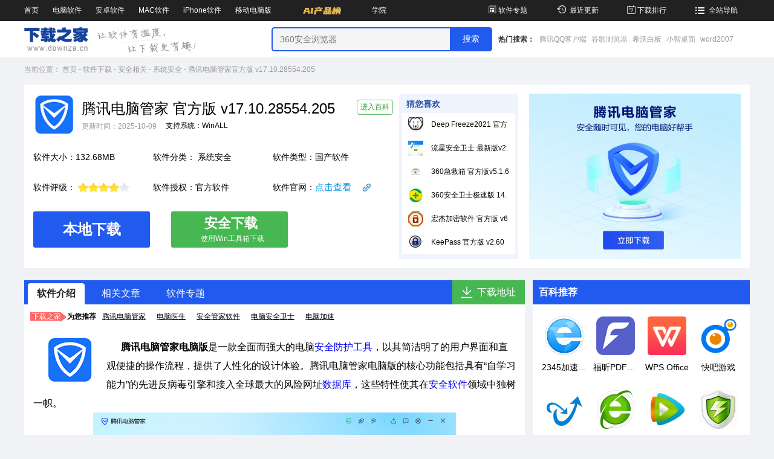

--- FILE ---
content_type: text/html; charset=UTF-8
request_url: https://www.downza.cn/soft/200174.html
body_size: 158379
content:
<!DOCTYPE html>

<html lang="zh">
<head>
        <meta http-equiv="X-UA-Compatible" content="IE=EmulateIE9">
    <meta http-equiv="X-UA-Compatible" content="IE=edge,Chrome=1" />
    <meta http-equiv="Content-Type" content="text/html; charset=UTF-8" />
    <meta http-equiv="Cache-Control" content="no-transform" />
    <meta http-equiv="Cache-Control" content="no-siteapp" />
    
    <meta name="applicable-device" content="pc" />
    <title>腾讯电脑管家电脑版官网下载-腾讯电脑管家电脑版官方免费下载[最新版]-下载之家</title>
    <meta content="腾讯电脑管家电脑版" name="keywords"/>
    <meta content="腾讯电脑管家电脑版是一款功能强大的电脑防护软件，软件功能非常强大，界面简洁明晰、操作方便快捷，设计得很人性化。腾讯电脑管家电脑版具有“自学习能力”的反病毒引擎、以及搭载全球最大的风险网址数据库，成为其主要新特性。腾讯自研第二代反病毒引擎命名为“鹰眼”引擎，业界首创将CPU虚拟执行技术运用到杀毒软件上，能够根除顽固病毒、大幅度提升深度查杀能力。" name="description"/>
    <meta content="1-13-121" name="pageClass"/>
    <meta content="wxf81110002218a6b6" name="appid"/>
    <meta content="http%3A%2F%2Fmy.downza.com%2Flogin%2Fweixin%3Fredirect_url%3D_url_" name="redirect"/>
    <link type="image/x-icon" href="/favicon.ico" rel="icon"/>
    <link type="image/x-icon" href="/favicon.ico" rel="shortcut icon"/>
    <link type="image/x-icon" href="/favicon.ico" rel="bookmark"/>
    <link rel="canonical" href="https://www.downza.cn/soft/200174.html">
    <link rel="stylesheet" href="//at.alicdn.com/t/font_210132_a1ve2v7g9dq2gldi.css" />
    <link rel="stylesheet" href="https://res.njxzwh.com/downza/pc/v2023/css/public.css?2026012517" />
    <script type="text/javascript" src="https://res.njxzwh.com/downza/pc/v2023/js/jquery-1.12.4.min.js"></script>
        <link rel="stylesheet" href="https://res.njxzwh.com/downza/pc/v2023/css/detail.css?2026012517" />
    <link rel="stylesheet" href="https://res.njxzwh.com/downza/pc/v2023/css/list.css?2026012517" />
    <script type="text/javascript" src="//1is4gJ.yzhy20.cn/res/downza/js/qrcode.js?2026012517"></script>
    
    <meta name="mobile-agent" content="format=html5;url=https://m.downza.cn/soft/200174.html">
    <link rel="alternate" media="only screen and(max-width: 640px)" href="https://m.downza.cn/soft/200174.html"/>
    <script type="text/javascript">var softid = '200174';</script>
    <script type="text/javascript" src="https://res.njxzwh.com/redirect/dist/bundle.js?2026012517"></script>
    
    <meta property="og:type" content="soft"/>
    <meta property="og:description" content="腾讯电脑管家电脑版是一款功能强大的电脑防护软件，软件功能非常强大，界面简洁明晰、操作方便快捷，设计得很人性化。腾讯电脑管家电脑版具有“自学习能力”的反病毒引擎、以及搭载全球最大的风险网址数据库，成为其主要新特性。腾讯自研第二代反病毒引擎命名为“鹰眼”引擎，业界首创将CPU虚拟执行技术运用到杀毒软件上，能够根除顽固病毒、大幅度提升深度查杀能力。"/>
    <meta property="og:soft:file_size" content="132.68MB"/>
    <meta property="og:soft:operating_system" content="|Win7|Win8|Win10|"/>
    <meta property="og:image" content="https://img3.downza.cn/download/201806/153548-5b18e054b347c.jpg"/>
    <meta property="og:release_date" content="2025-10-09"/>
    <meta property="og:title" content="腾讯电脑管家"/>
    <meta property="og:soft:language" content="简体"/>
    <meta property="og:soft:license" content="官方软件"/>
    <meta property="og:soft:url" content="http://www.downza.cn/soft/200174.html"/>

    
    <script type="text/javascript" src="https://bigdata.onlinedown.net/win_heartbeat_tool.js?2026012517"></script>

    
            <meta name="pageType" content="1">
    
    
    <style>
        .m-coll1-left .download-url-box .bd-content .btn-box .baiducloud-down a i {
            display: inline-block;
            width: 38px;
            height: 38px;
            margin-left: 14px;
            vertical-align: middle;
            background: url(https://img3.downza.cn/download/202508/092155-689e8bb37cdad.png) no-repeat;
            background-position: center;
            -o-background-size: 35px;
            background-size: 35px;
        }
    </style>
        <script type="text/javascript" src="//cbjs.baidu.com/js/m.js"></script>
    <script type="text/javascript" src="//dup.baidustatic.com/js/ds.js"></script>
    <script type="application/ld+json">
        {
            "@context": "https://ziyuan.baidu.com/contexts/cambrian.jsonld",
            "@id": "http://www.downza.cn/soft/200174.html",
            "appid": "1578312447533102",
                            "title": "腾讯电脑管家电脑版官网下载-腾讯电脑管家电脑版官方免费下载[最新版]-下载之家",
            
                            "images": [
                     "http://img3.downza.cn/thumb/201806/153548-5b18e054b347c-50x50.jpg"
                ],
            
                            "description": "腾讯电脑管家电脑版是一款功能强大的电脑防护软件，软件功能非常强大，界面简洁明晰、操作方便快捷，设计得很人性化。腾讯电脑管家电脑版具有“自学习能力”的反病毒引擎、以及搭载全球最大的风险网址数据库，成为其主要新特性。腾讯自研第二代反病毒引擎命名为“鹰眼”引擎，业界首创将CPU虚拟执行技术运用到杀毒软件上，能够根除顽固病毒、大幅度提升深度查杀能力。",
            
            "pubDate": "2016-11-25T11:35:20",
            "upDate": "2025-10-09T14:47:23",
        }

    </script>

    <!-- HTML5 Shim and Respond.js IE8 support of HTML5 elements and media queries -->
    <!--[if lt IE 9]>
    <script type="text/javascript" src="//apps.bdimg.com/libs/html5shiv/r29/html5.min.js"></script>
    <script type="text/javascript" src="//apps.bdimg.com/libs/respond.js/1.4.2/respond.min.js"></script>
    <![endif]-->
    <!-- 360统计 Start -->
    <script>
        (function(b,a,e,h,f,c,g,s){b[h]=b[h]||function(){(b[h].c=b[h].c||[]).push(arguments)};
            b[h].s=!!c;g=a.getElementsByTagName(e)[0];s=a.createElement(e);
            s.src="//s.union.360.cn/"+f+".js";s.defer=!0;s.async=!0;g.parentNode.insertBefore(s,g)
        })(window,document,"script","_qha",336149,false);
    </script>
    <!-- 360统计 End -->
    
    <script src="https://bigdata.downza.com/js/xingzhi.js?6bd0" id="xingzhi-js" type="text/javascript" async></script>
        </head>
<body>
    <!-- 头部导航开始 -->

<!--[if lte IE 8]><
    div class=brower_info>
    <P>检测发现您正在使用低版本IE浏览器，可能存在安全隐患，推荐您更新<a href="http://dl2.360safe.com/partner/Inst13__3112276__3f7372633d6c6d266c733d6e35623562396363663932__68616f2e3336302e636e__0cd0.exe" target="_Blank">360安全浏览器！</a></P>
    </div>
<![endif]-->

<header>
    <nav>
        <div class="g-wrap f-clearfix">
            <ul class="pull-left">
                <li> <a href="https://www.downza.cn/" target="_blank">首页</a></li>
                <li> <a href="https://www.downza.cn/soft/" target="_blank">电脑软件</a></li>
                <li> <a href="https://www.downza.cn/azsoft/" target="_blank">安卓软件</a></li>
                <li> <a href="https://www.downza.cn/mac/" target="_blank">MAC软件</a></li>
                <li> <a href="https://www.downza.cn/iphone/" target="_blank">iPhone软件</a></li>
                <li> <a href="https://www.downza.cn/soft/soft-1444-1.html" target="_blank">移动电脑版</a></li>
                <li> <a href="https://ai.onlinedown.net/?from=downza" target="_blank"><img style="height: 35px;vertical-align: bottom;" src="https://img3.downza.cn/download/202411/160048-672dc5304f9f1.gif" /></a></li>

                <li> <a href="https://www.downza.cn/xy/" target="_blank">学院</a></li>
            </ul>
            <ul class="pull-right">
                <li> <a href="https://www.downza.cn/zt/" target="_blank"><i class="icon-zhuanti1"></i>软件专题</a></li>
                <li> <a href="https://www.downza.cn/zuixin/" target="_blank"><i class="icon-lishijilu"></i>最近更新</a></li>
                <li> <a href="https://www.downza.cn/soft/html/hotlist.html" target="_blank"><i class="icon-jinri"></i>下载排行</a></li>
                <li> <a href="https://www.downza.cn/support/sitemap.html" target="_blank"><i class="icon-daohang"></i>全站导航</a>
                </li>
            </ul>
        </div>
    </nav>
    <div class="logo-search-box f-clearfix">
        <div class="g-wrap">
            <a href="https://www.downza.cn" target="_blank" class="logo"><img src="https://res.njxzwh.com/downza/pc/v2023/images/logo.png" alt="" /></a>
            <span class="guide"></span>
            <div class="search-box f-clearfix">
                <input type="text" id="bdcsMain" class="bdcs-search-form-input" value=""
                    placeholder="360安全浏览器" />
                <input id="searchButton" type="submit" class="bdcs-search-form-submit" value="搜索" />
                <div class="search-hot">
                    <span>热门搜索：</span>
                                                                        <a href="https://www.downza.cn/soft/186564.html" title="腾讯QQ客户端" class="bdcs-hot-item"
                                target="_blank">腾讯QQ客户端</a>
                                                    <a href="https://www.downza.cn/soft/26885.html" title="谷歌浏览器" class="bdcs-hot-item"
                                target="_blank">谷歌浏览器</a>
                                                    <a href="https://www.downza.cn/soft/254184.html" title="希沃白板" class="bdcs-hot-item"
                                target="_blank">希沃白板</a>
                                                    <a href="https://www.downza.cn/soft/290305.html" title="小智桌面" class="bdcs-hot-item"
                                target="_blank">小智桌面</a>
                                                    <a href="https://www.downza.cn/soft/27342.html" title="word2007" class="bdcs-hot-item"
                                target="_blank">word2007</a>
                                                            </div>
            </div>
        </div>
    </div>
</header>
<!-- 头部导航结束 -->
        <section class="g-wrap  f-clearfix">

        <div class="g-crumbs">
    <span>当前位置：</span>
    <a href="https://www.downza.cn/" target="_blank">首页</a>
    <span class="pipe">-</span>

                            <a href="https://www.downza.cn/soft/"  target="_blank">
                软件下载
            </a>
            <span class="pipe">-</span>
                        <a href="/soft/safe-13-1.html"  target="_blank">
                安全相关
            </a>
            <span class="pipe">-</span>
                        <a href="/soft/xtaq-121-1.html"  target="_blank">
                系统安全
            </a>
            <span class="pipe">-</span>
                <a class="tc-maintone">
        腾讯电脑管家官方版 v17.10.28554.205
    </a>
    </div>
        <div class="m-ggTop mb-10">
            <script id="JNGPksuQ">
    var lock_JNGPksuQ = true;
    var source = '3';
    if (document.referrer.indexOf("so.com") !== -1) {
        source = '2';
    }
    if (document.referrer.indexOf("baidu.com") !== -1) {
        source = '1';
    }
    var pageClass = document.getElementsByTagName('meta')['pageClass'].content;
    if (pageClass.length > 0) {
        pageClass = '-' + pageClass;
    }
    var xhr_JNGPksuQ = new XMLHttpRequest();
    xhr_JNGPksuQ.open('GET', 'https://api.oss.downza.com/oss/advertisingApi/getAdvertisingCodeByModuleIdNew?moduleId=22&classify=' + pageClass + '&source=' + source, true);
    xhr_JNGPksuQ.send();
    xhr_JNGPksuQ.onreadystatechange = function (e) {
        if (xhr_JNGPksuQ.readyState == 4 && xhr_JNGPksuQ.status == 200) {
            let jsonArr= JSON.parse(xhr_JNGPksuQ.responseText);
            if (jsonArr.code == 20000 && lock_JNGPksuQ) {
                lock_JNGPksuQ = false;
                $('#JNGPksuQ').before(jsonArr.data.advertisingCode);
            }
        }
    };
</script>
        </div>
        
        <div class="m-software-intro f-clearfix
            no-download-kinds  
             
        ">

            <dl class="intro-box">
    <dt class="f-clearfix">
        <img src="https://img3.downza.cn/download/201806/153548-5b18e054b347c.jpg" alt="腾讯电脑管家" />
        <div class="txt" >
            <h1 class="title f-text-overflow1 qrcode_company_name" title="官方版 v17.10.28554.205">腾讯电脑管家  官方版 v17.10.28554.205</h1>
            <span class="time">更新时间：2025-10-09</span>
                            <span class="system">支持系统：WinALL</span>
                                </div>

                    <a href="https://www.downza.cn/baike-soft/19.html" class="go-baike" target="_blank">进入百科</a>
            </dt>
    <dd>
        软件大小：132.68MB
    </dd>
    <dd>
        软件分类：
                    <a href="/soft/xtaq-121-1.html" target="_blank">
                系统安全
            </a>
            </dd>
    <dd>
        软件类型：国产软件
    </dd>
    <dd>
        软件评级：
        <div class="star-bar">
            <span class="star" style="width:80%">
            </span>
        </div>
    </dd>
    <dd>
        软件授权：官方软件
    </dd>
    <dd class="website">
                    软件官网：<span><a href="https://guanjia.qq.com/main.html?ADTAG=cop.outcop.xzz.46311" target="blank" rel="nofollow">点击查看</a></span>
            </dd>

                
                    <div class="u-btn-box">
                            <a rel="nofollow" class="u-btn u-btn-ben" onclick="clickNext();">
                    <span>本地下载</span>
                </a>
                                <a rel="nofollow" href="https://download.downza.cn/hudsnjkl/200174?module=soft&amp;id=200174&amp;token=06b637a5db828beedbddf3eb00049e81&amp;isxzq=1" class="u-btn u-btn-safe qrcode_show" onclick="_xzt.push(['onclick_1','1-13-121',200174,'local', 1,1]);">
                    <span style="right: 35px;">安全下载</span>
                    <em style="right: 20%">使用Win工具箱下载</em>
                </a>
                                    </div>
        </dl>
            <div class="guess-box">
                <h3 class="hd-title">猜您喜欢</h3>
                <ul>
                                            <li class="f-text-overflow1">
                            <a href="https://www.downza.cn/soft/301697.html" target="_blank">
                                <img src="http://img3.downza.cn/download/202009/090514-5f5ec1cab0388.jpg?x-image-process=style/50-50" alt="Deep Freeze2021"
                                    alt="Deep Freeze2021" width="26px" height="26px">
                                    Deep Freeze2021  官方版 v2021
                            </a>
                        </li>
                                                                    <li class="f-text-overflow1">
                            <a href="https://www.downza.cn/soft/194566.html" target="_blank">
                                <img src="http://img3.downza.cn/thumb/201609/c6c94f94c4ae3ad4e9dde3eced8026ba-50x50.jpg" alt="流星安全卫士"
                                    alt="流星安全卫士" width="26px" height="26px">
                                    流星安全卫士  最新版v2.88
                            </a>
                        </li>
                                                                    <li class="f-text-overflow1">
                            <a href="https://www.downza.cn/soft/28503.html" target="_blank">
                                <img src="http://img3.downza.cn/download/202112/163602-61b705f248159.jpg?x-image-process=style/50-50" alt="360急救箱"
                                    alt="360急救箱" width="26px" height="26px">
                                    360急救箱  官方版v5.1.64.1287
                            </a>
                        </li>
                                                                    <li class="f-text-overflow1">
                            <a href="https://www.downza.cn/soft/317644.html" target="_blank">
                                <img src="http://img3.downza.cn/download/202108/173255-610bb0475936e.jpg?x-image-process=style/50-50" alt="360安全卫士极速版"
                                    alt="360安全卫士极速版" width="26px" height="26px">
                                    360安全卫士极速版  14.0
                            </a>
                        </li>
                                                                    <li class="f-text-overflow1">
                            <a href="https://www.downza.cn/soft/223394.html" target="_blank">
                                <img src="http://img3.downza.cn/thumb/201706/84ae86ef08d59e2c59e262007b91a21b-50x50.png" alt="宏杰加密软件"
                                    alt="宏杰加密软件" width="26px" height="26px">
                                    宏杰加密软件  官方版 v6.7.18
                            </a>
                        </li>
                                                                    <li class="f-text-overflow1">
                            <a href="https://www.downza.cn/soft/215439.html" target="_blank">
                                <img src="http://img3.downza.cn/download/202010/111718-5f8127bee1630.jpg?x-image-process=style/50-50" alt="KeePass"
                                    alt="KeePass" width="26px" height="26px">
                                    KeePass  官方版 v2.60
                            </a>
                        </li>
                        
                </ul>
            </div>

            
                            <div class="m-gg1">
                    <script id="ENMjUgb1">
    var lock_ENMjUgb1 = true;
    var source = '3';
    if (document.referrer.indexOf("so.com") !== -1) {
        source = '2';
    }
    if (document.referrer.indexOf("baidu.com") !== -1) {
        source = '1';
    }
    var pageClass = document.getElementsByTagName('meta')['pageClass'].content;
    if (pageClass.length > 0) {
        pageClass = '-' + pageClass;
    }
    var xhr_ENMjUgb1 = new XMLHttpRequest();
    xhr_ENMjUgb1.open('GET', 'https://api.oss.downza.com/oss/advertisingApi/getAdvertisingCodeByModuleIdNew?moduleId=23&classify=' + pageClass + '&source=' + source, true);
    xhr_ENMjUgb1.send();
    xhr_ENMjUgb1.onreadystatechange = function (e) {
        if (xhr_ENMjUgb1.readyState == 4 && xhr_ENMjUgb1.status == 200) {
            let jsonArr= JSON.parse(xhr_ENMjUgb1.responseText);
            if (jsonArr.code == 20000 && lock_ENMjUgb1) {
                lock_ENMjUgb1 = false;
                $('#ENMjUgb1').before(jsonArr.data.advertisingCode);
            }
        }
    };
</script>
                </div>
                    </div>
        <div class="m-coll1 f-clearfix">
            <div class="m-coll1-left">
                <ul class="nav-tab">
                    <li class="on" data-nav="0">
                        <a onclick="tabPostion('m-rjjs');">
                            软件介绍
                        </a>
                    </li>
                                        <li data-nav="1" class="">
                        <a onclick="tabPostion('m-xgwz');">
                            相关文章
                        </a>
                    </li>
                                                            <li data-nav="2" class="">
                        <a onclick="tabPostion('m-rjzt');">
                            软件专题
                        </a>
                    </li>
                                        <li id="xzdz" data-nav="3">
                        <a onclick="clickNext()">
                            下载地址
                        </a>
                    </li>
                </ul>
                                    <div class="special-links">
                        <strong>
                            <span>下载之家<div class="triangle-right"></div></span>为您推荐
                        </strong>
                        <ul>
                            
                                                                                                <li>
                                        <a href="https://www.downza.cn/zt/917.html" target="_blank">腾讯电脑管家</a>
                                    </li>
                                                                    <li>
                                        <a href="https://www.downza.cn/zt/13300.html" target="_blank">电脑医生</a>
                                    </li>
                                                                    <li>
                                        <a href="https://www.downza.cn/zt/13581.html" target="_blank">安全管家软件</a>
                                    </li>
                                                                    <li>
                                        <a href="https://www.downza.cn/zt/13334.html" target="_blank">电脑安全卫士</a>
                                    </li>
                                                                    <li>
                                        <a href="https://www.downza.cn/zt/13321.html" target="_blank">电脑加速</a>
                                    </li>
                                                                                    </ul>
                    </div>
                                <article>
                    <div class="intro side-item-nav" id="m-rjjs">
                        <p>
	<img src="https://img3.downza.cn/download/201806/153600-5b18e060f1189.jpg" id="logo" title="腾讯电脑管家" alt="腾讯电脑管家"     width="121" height="75" align="left" />&nbsp;&nbsp;&nbsp;&nbsp;&nbsp;&nbsp;<strong>腾讯电脑管家电脑版</strong>是一款全面而强大的电脑<a href="https://www.downza.cn/zt/13579.html" target="_blank">安全防护工具</a>，以其简洁明了的用户界面和直观便捷的操作流程，提供了人性化的设计体验。腾讯电脑管家电脑版的核心功能包括具有“自学习能力”的先进反病毒引擎和接入全球最大的风险网址<a href="https://www.downza.cn/zt/1676.html" target="_blank">数据库</a>，这些特性使其在<a href="https://www.downza.cn/zt/13579.html" target="_blank">安全软件</a>领域中独树一帜。
</p>
<p style="text-align:center;">
	<img src="https://img3.downza.cn/download/202510/144853-68e75ad57bb13.png" alt="截图"   width="600" height="394"  align="" /> 
</p>
<p style="text-align:center;">
	腾讯电脑管家界面截图
</p>
<h5 class="introTit">
	<span>相关推荐</span> 
</h5>
<table width="90%" cellspacing="0" cellpadding="0" border="1" align="center">
	<tbody>
		<tr>
			<th width="54%" align="center">
				相关软件
			</th>
			<th width="22%" align="center">
				版本说明
			</th>
			<th width="24%" align="center">
				下载地址
			</th>
		</tr>
		<tr>
			<td width="54%" align="center">
				<a href="https://www.downza.cn/soft/27172.html"> 360安全卫士</a> 
			</td>
			<td width="22%" align="center">
				提供实时保护
			</td>
			<td width="24%" align="center">
				<a href="https://www.downza.cn/soft/27172.html">查看</a> 
			</td>
		</tr>
		<tr>
			<td width="54%" align="center">
				<a href="https://www.downza.cn/soft/279740.html"> 希沃管家</a> 
			</td>
			<td width="22%" align="center">
				提供冰点还原功能
			</td>
			<td width="24%" align="center">
				<a href="https://www.downza.cn/soft/279740.html">查看</a> 
			</td>
		</tr>
		<tr>
			<td width="54%" align="center">
				<a href="https://www.downza.cn/soft/365504.html"> 百度电脑管家</a> 
			</td>
			<td width="22%" align="center">
				下载速度快
			</td>
			<td width="24%" align="center">
				<a href="https://www.downza.cn/soft/365504.html">查看</a> 
			</td>
		</tr>
		<tr>
			<td width="54%" align="center">
				<a href="https://www.downza.cn/soft/3142.html"> 金山卫士</a> 
			</td>
			<td width="22%" align="center">
				检测漏洞最快
			</td>
			<td width="24%" align="center">
				<a href="https://www.downza.cn/soft/3142.html">查看</a> 
			</td>
		</tr>
	</tbody>
</table>
                                                                                                                        <p class="introTit"><span>软件特色</span></p>
                                    <p>
	&nbsp;&nbsp;&nbsp;&nbsp;&nbsp;&nbsp;<strong>1、全新设计，大小随心</strong> 
</p>
<p>
	&nbsp;&nbsp;&nbsp;&nbsp;&nbsp;&nbsp;轻巧便捷小界面，简单易用零思考；
</p>
<p>
	&nbsp;&nbsp;&nbsp;&nbsp;&nbsp;&nbsp;经典专业大界面，电脑信息全掌握；
</p>
<p>
	&nbsp;&nbsp;&nbsp;<strong>&nbsp;&nbsp;&nbsp;2、专业守护，上网安心</strong> 
</p>
<p>
	&nbsp;&nbsp;&nbsp;&nbsp;&nbsp;&nbsp;全球最大最安全云库、全新杀毒引擎；
</p>
<p>
	&nbsp;&nbsp;&nbsp;&nbsp;&nbsp;&nbsp;独有的QQ号防御系统；
</p>
<p>
	&nbsp;&nbsp;&nbsp;&nbsp;&nbsp;&nbsp;全面净化互联网环境，打造一个清亮的上网环境；
</p>
<p>
	&nbsp;&nbsp;&nbsp;&nbsp;&nbsp;&nbsp;<strong>3、极致清理，流畅如新</strong> 
</p>
<p>
	&nbsp;&nbsp;&nbsp;&nbsp;&nbsp;&nbsp;深度清理电脑垃圾、冗余文件；
</p>
<p>
	&nbsp;&nbsp;&nbsp;&nbsp;&nbsp;&nbsp;一键加速小火箭，让电脑重回巅峰状态；
</p>
<p>
	&nbsp;&nbsp;&nbsp;&nbsp;&nbsp;&nbsp;<strong>4、简约方便，工具自定义</strong> 
</p>
<p>
	&nbsp;&nbsp;&nbsp;&nbsp;&nbsp;&nbsp;工具箱可以小工具自定义，常用功能一触即达；
</p>
<p>
	&nbsp;&nbsp;&nbsp;&nbsp;&nbsp;&nbsp;微信聊天备份、清理文件，更多贴心小工具等你发现。
</p>
<center>
	<img alt="截图" src="https://zz314.downza.cn/softbaike/PCsoft/2016-08-25/2ef61c33ca201fd639c80d00b25fe5ef.png" width="600" height="389" /> 
</center>
                                                                                                                                <p class="introTit"><span>功能介绍</span></p>
                                    <p>
	&nbsp;&nbsp;&nbsp;&nbsp;&nbsp;&nbsp;<strong>查杀合一</strong> 
</p>
<p>
	&nbsp;&nbsp;&nbsp;&nbsp;&nbsp;&nbsp;杀毒管理功能二合一，专业木马查杀，查杀更彻底，一款软件解决杀毒防护和安全管理的双重需要。
</p>
<p>
	&nbsp;&nbsp;&nbsp;&nbsp;&nbsp;&nbsp;<strong>系统优化</strong> 
</p>
<p>
	&nbsp;&nbsp;&nbsp;&nbsp;&nbsp;&nbsp;系统清理功能提升三倍，电脑加速能力增强;软件强力卸载清除;性能大幅提升，大幅度降低系统资源占用，使用更顺畅。
</p>
<p>
	&nbsp;&nbsp;&nbsp;&nbsp;&nbsp;&nbsp;<strong>电脑诊所</strong> 
</p>
<p>
	&nbsp;&nbsp;&nbsp;&nbsp;&nbsp;&nbsp;强力修复功能，电脑常见问题一键解决，完美修复。软件管理带来全新的下载安装体验，正版最新软件畅快体验。
</p>
<p>
	&nbsp;&nbsp;&nbsp;&nbsp;&nbsp;&nbsp;<strong>更多特权</strong> 
</p>
<p>
	&nbsp;&nbsp;&nbsp;&nbsp;&nbsp;&nbsp;"安全达人"体系全新上线，登录管家得金币换礼包。用管家安全网购，每单额外多得10彩贝积分。
</p>
<center>
	<img alt="截图" src="https://zz314.downza.cn/softbaike/PCsoft/2016-08-25/a771b5af05580c9ce3907fcdd9c918ee.png" width="600" height="390" /> 
</center>
                                                                                                                                <p class="introTit"><span>FAQ</span></p>
                                    <p>
	&nbsp;&nbsp;&nbsp;&nbsp;&nbsp;&nbsp;<span style="color:#FF0000;"><span style="font-size:14px;"><strong>什么是电脑体检?有什么作用?</strong></span></span> 
</p>
<p>
	&nbsp;&nbsp;&nbsp;&nbsp;&nbsp;&nbsp;答：腾讯电脑管家能够快速全面地检查计算机存在的风险，检查项目主要包括盗号木马、高危系统漏洞、垃圾文件、系统配置被破坏及篡改等，发现风险后，点击【一键修复】即可快速修复风险项。
</p>
<center>
	<img alt="截图" src="https://zz314.downza.cn/softbaike/PCsoft/2016-08-25/109c613ee224e47c5703113400bdc75a.png" width="600" height="389" /> 
</center>
                                                                                                                                <p class="introTit"><span>安装步骤</span></p>
                                    <p>
	&nbsp;&nbsp;&nbsp;&nbsp;&nbsp;&nbsp;<span style="color:#FF0000;"><strong>小编带大家来学习一下腾讯电脑管家的安装过程吧。</strong></span> 
</p>
<p>
	&nbsp;&nbsp;&nbsp;&nbsp;&nbsp;&nbsp;1、在本站下载最新版腾讯电脑管家安装包后，双击安装包进行安装。
</p>
<center>
	<img alt="截图" src="https://zz314.downza.cn/softbaike/PCsoft/2016-08-25/a2b3f0357fdd299fce610f331229650d.png" width="600" height="451" /> 
</center>
<p>
	&nbsp;&nbsp;&nbsp;&nbsp;&nbsp;&nbsp;2、选择【自定义安装】后，你可以选择软件安装位置。
</p>
<center>
	<img alt="截图" src="https://zz314.downza.cn/softbaike/PCsoft/2016-08-25/65e5f7df7394aac69db2b9452eb9d297.png" width="600" height="453" /> 
</center>
<p>
	&nbsp;&nbsp;&nbsp;&nbsp;&nbsp;&nbsp;3、安装过程需要些时间，请耐心等待。安装完成后点击【再出发】就可启动程序了。
</p>
<center>
	<img src="https://img3.downza.cn/softbaike/201906/101646-5d15788e6d00d.png" alt="截图" /><br />
</center>
                                                                                                                                <p class="introTit"><span>使用技巧</span></p>
                                    <p>
	&nbsp;&nbsp;&nbsp;&nbsp;&nbsp;&nbsp;<span style="color:#FF0000;"><span style="font-size:14px;"><strong>用腾讯电脑管家管理电脑启动项的方法。</strong></span></span> 
</p>
<p>
	&nbsp;&nbsp;&nbsp;&nbsp;&nbsp;&nbsp;一、打开腾讯电脑管家，点击【权限管理】。
</p>
<center>
	<img alt="截图" src="https://zz314.downza.cn/softbaike/PCsoft/2016-08-25/762872c163e7013384e6a23c6e61abe7.png" width="600" height="389" /> 
</center>
<p>
	&nbsp;&nbsp;&nbsp;&nbsp;&nbsp;&nbsp;二、在启动项管理界面里可以设置不需要开机启动的项目，加快开机速度。
</p>
<center>
	<img alt="截图" src="https://img3.downza.cn/softbaike/202510/145023-68e75b2f41a37.png" width="600" height="395" /> 
</center>
                                                                                                        </div>


                    
                                        

                    
                                        <div class="relenews-box side-item-nav" id="m-xgwz">
                        <h3 class="hd-title">相关文章</h3>
                        <ul class="cl">
                                                            <li>
                                    <a href="https://www.downza.cn/xy/172179.html" target="_blank">
                                        腾讯电脑管家怎么检测温度？腾讯电脑管家检测温度教程
                                    </a>
                                </li>
                                                                                            <li>
                                    <a href="https://www.downza.cn/xy/59925.html" target="_blank">
                                        腾讯电脑管家中使用硬件检测功能的操作教程
                                    </a>
                                </li>
                                                                                            <li>
                                    <a href="https://www.downza.cn/xy/184415.html" target="_blank">
                                        鲁大师怎么进行电脑性能测试？鲁大师进行电脑性能测试的
                                    </a>
                                </li>
                                                                                            <li>
                                    <a href="https://www.downza.cn/xy/181714.html" target="_blank">
                                        驱动管理大全-驱动管理哪个好
                                    </a>
                                </li>
                                                                                            <li>
                                    <a href="https://www.downza.cn/xy/156305.html" target="_blank">
                                        联想电脑管家如何检查更新？联想电脑管家检查更新方法
                                    </a>
                                </li>
                                                                                            <li>
                                    <a href="https://www.downza.cn/xy/182852.html" target="_blank">
                                        电脑温度监控软件大全-电脑温度监控软件哪个好
                                    </a>
                                </li>
                                                                                            <li>
                                    <a href="https://www.downza.cn/xy/134265.html" target="_blank">
                                        使用Win11 PC Health Check提示组
                                    </a>
                                </li>
                                                                                            <li>
                                    <a href="https://www.downza.cn/xy/182459.html" target="_blank">
                                        电池管家app大全-电池管家app哪个好
                                    </a>
                                </li>
                                                                                            <li>
                                    <a href="https://www.downza.cn/xy/182319.html" target="_blank">
                                        电池管理app大全-电池管理app哪个好
                                    </a>
                                </li>
                                                                                            <li>
                                    <a href="https://www.downza.cn/xy/183156.html" target="_blank">
                                        平衡车app大全-平衡车app哪个好
                                    </a>
                                </li>
                                                        </ul>
                    </div>
                                        
                </article>

                
                                    <div class="tags-box" id="m-tags">
                        <span>
                            点击查看更多：
                        </span>
                                                    <a href="https://www.downza.cn/tags/%E8%85%BE%E8%AE%AF%E7%94%B5%E8%84%91%E7%AE%A1%E5%AE%B6" target="_blank">腾讯电脑管家</a>
                            <a href="https://www.downza.cn/tags/%E8%85%BE%E8%AE%AF%E7%94%B5%E8%84%91%E7%AE%A1%E5%AE%B6" target="_blank" rel="nofollow">腾讯电脑管家下载</a>
                            <a href="https://www.downza.cn/tags/%E8%85%BE%E8%AE%AF%E7%94%B5%E8%84%91%E7%AE%A1%E5%AE%B6" target="_blank" rel="nofollow">腾讯电脑管家官方下载</a>
                            <a href="https://www.downza.cn/tags/%E8%85%BE%E8%AE%AF%E7%94%B5%E8%84%91%E7%AE%A1%E5%AE%B6" target="_blank" rel="nofollow">腾讯电脑管家最新版下载</a>
                                            </div>
                                

                
                                <div class="down-special down-special-1 side-item-nav" id="m-rjzt">
                    <div class="hd">
                        <ul>
                                                            <li class="on">
                                    腾讯电脑管家专题
                                </li>
                                                            <li >
                                    电脑医生专题
                                </li>
                                                            <li >
                                    安全管家软件专题
                                </li>
                                                            <li >
                                    电脑安全卫士专题
                                </li>
                                                            <li >
                                    电脑加速专题
                                </li>
                                                    </ul>
                    </div>
                    <div class="bd">
                                                <ul class="on" >
                            <dl class="down-special-top">
                                <dt>
                                    <a href="/zt/917.html" target="_blank">
                                        <img src="https://img3.downza.cn/zt/202207/174549-62e3ac4dc4920.jpg" alt="腾讯电脑管家" />
                                    </a>
                                </dt>
                                <dd>
                                    <a href="/zt/917.html" target="_blank">
                                        <h4>
                                            腾讯电脑管家
                                            <span>
                                                6款
                                            </span>
                                        </h4>
                                        <p>
                                            腾讯电脑管家(Tencent PC Manager/原名QQ电脑管家)是腾讯公司推出的免费安全软件。腾讯电脑管家拥有云查杀木马，系统加速，漏洞修复，实时防护，网速保护，电脑诊所，健康小助手，桌面整理，文档保护等功能。腾讯电脑管家在针对网络钓鱼欺诈及盗号打击方面和安全防护及病毒查杀方面的能力已达到国际一流杀软水平。...
                                        </p>
                                    </a>
                                </dd>
                            </dl>
                            
                            <div class="down-special-bottom">
                                                                                                    <li>
                                        <dl>
                                            <a href="https://www.downza.cn/soft/27539.html" target="_blank">
                                                <dt>
                                                    <img src="http://img3.downza.cn/thumb/201806/12a6565d015fc4f1e44a7e6eaf682c1d-50x50.jpg"
                                                        alt="腾讯电脑管家官方版" />
                                                </dt>
                                                <dd>
                                                    <h4>
                                                        腾讯电脑管家官方版
                                                    </h4>
                                                    <p>
                                                        <span>
                                                            更新日期：
                                                        </span>
                                                        <time>
                                                            2025-12-22
                                                        </time>
                                                    </p>
                                                </dd>
                                            </a>
                                        </dl>
                                    </li>
                                                                                                        <li>
                                        <dl>
                                            <a href="https://www.downza.cn/soft/338642.html" target="_blank">
                                                <dt>
                                                    <img src="http://img3.downza.cn/download/202205/165442-629486522ba26.png?x-image-process=style/50-50"
                                                        alt="腾讯电脑管家小团队版" />
                                                </dt>
                                                <dd>
                                                    <h4>
                                                        腾讯电脑管家小团队版
                                                    </h4>
                                                    <p>
                                                        <span>
                                                            更新日期：
                                                        </span>
                                                        <time>
                                                            2022-05-30
                                                        </time>
                                                    </p>
                                                </dd>
                                            </a>
                                        </dl>
                                    </li>
                                                                                                        <li>
                                        <dl>
                                            <a href="https://www.downza.cn/soft/275231.html" target="_blank">
                                                <dt>
                                                    <img src="http://img3.downza.cn/thumb/201901/133648-5c3c1ff08d478-50x50.jpg"
                                                        alt="腾讯电脑管家纯净版" />
                                                </dt>
                                                <dd>
                                                    <h4>
                                                        腾讯电脑管家纯净版
                                                    </h4>
                                                    <p>
                                                        <span>
                                                            更新日期：
                                                        </span>
                                                        <time>
                                                            2025-12-22
                                                        </time>
                                                    </p>
                                                </dd>
                                            </a>
                                        </dl>
                                    </li>
                                                                                                        <li>
                                        <dl>
                                            <a href="https://www.downza.cn/soft/212499.html" target="_blank">
                                                <dt>
                                                    <img src="http://img3.downza.cn/thumb/201704/c06ef4ec7fff0ab3a0b265bf310690d9-50x50.jpg"
                                                        alt="腾讯电脑管家桌面整理工具" />
                                                </dt>
                                                <dd>
                                                    <h4>
                                                        腾讯电脑管家桌面整理工具
                                                    </h4>
                                                    <p>
                                                        <span>
                                                            更新日期：
                                                        </span>
                                                        <time>
                                                            2017-04-01
                                                        </time>
                                                    </p>
                                                </dd>
                                            </a>
                                        </dl>
                                    </li>
                                                                                                        <li>
                                        <dl>
                                            <a href="https://www.downza.cn/soft/75234.html" target="_blank">
                                                <dt>
                                                    <img src="http://img3.downza.cn/thumb/201712/0d3a3a5ff02cd4dd5c7a35674acd0783-50x50.png"
                                                        alt="腾讯电脑管家" />
                                                </dt>
                                                <dd>
                                                    <h4>
                                                        腾讯电脑管家
                                                    </h4>
                                                    <p>
                                                        <span>
                                                            更新日期：
                                                        </span>
                                                        <time>
                                                            2025-12-22
                                                        </time>
                                                    </p>
                                                </dd>
                                            </a>
                                        </dl>
                                    </li>
                                                                                                        <li>
                                        <dl>
                                            <a href="https://www.downza.cn/mac/188295.html" target="_blank">
                                                <dt>
                                                    <img src="http://img3.downza.cn/thumb/201607/83fcc5cbcb91306d099098037cce789b-50x50.jpg"
                                                        alt="腾讯电脑管家 for Mac" />
                                                </dt>
                                                <dd>
                                                    <h4>
                                                        腾讯电脑管家 for Mac
                                                    </h4>
                                                    <p>
                                                        <span>
                                                            更新日期：
                                                        </span>
                                                        <time>
                                                            2022-04-02
                                                        </time>
                                                    </p>
                                                </dd>
                                            </a>
                                        </dl>
                                    </li>
                                                                                                                                </div>
                        </ul>
                                                <ul >
                            <dl class="down-special-top">
                                <dt>
                                    <a href="/zt/13300.html" target="_blank">
                                        <img src="https://img3.downza.cn/zt/202306/113728-647812785fe58.jpg" alt="电脑医生" />
                                    </a>
                                </dt>
                                <dd>
                                    <a href="/zt/13300.html" target="_blank">
                                        <h4>
                                            电脑医生
                                            <span>
                                                13款
                                            </span>
                                        </h4>
                                        <p>
                                            本站电脑医生合集为您提供电脑医生相关最新资源下载安装，并提供电脑医生使用教程等拓展内容，让您的下载使用更加得心应手！本专题中包含了360安全卫士、2345安全卫士、鲁大师、腾讯电脑管家等热门电脑医生，更多相关软件下载欢迎来下载之家体验！...
                                        </p>
                                    </a>
                                </dd>
                            </dl>
                            
                            <div class="down-special-bottom">
                                                                                                    <li>
                                        <dl>
                                            <a href="https://www.downza.cn/soft/252442.html" target="_blank">
                                                <dt>
                                                    <img src="http://img3.downza.cn/thumb/201708/eed6757a5e431cb6fdbc0522ef0e091c-50x50.jpg"
                                                        alt="鲁大师硬盘修复工具" />
                                                </dt>
                                                <dd>
                                                    <h4>
                                                        鲁大师硬盘修复工具
                                                    </h4>
                                                    <p>
                                                        <span>
                                                            更新日期：
                                                        </span>
                                                        <time>
                                                            2024-03-15
                                                        </time>
                                                    </p>
                                                </dd>
                                            </a>
                                        </dl>
                                    </li>
                                                                                                        <li>
                                        <dl>
                                            <a href="https://www.downza.cn/soft/180393.html" target="_blank">
                                                <dt>
                                                    <img src="http://img3.downza.cn/thumb/201808/182528-5b7be8984ef48-50x50.jpg"
                                                        alt="360安全卫士" />
                                                </dt>
                                                <dd>
                                                    <h4>
                                                        360安全卫士
                                                    </h4>
                                                    <p>
                                                        <span>
                                                            更新日期：
                                                        </span>
                                                        <time>
                                                            2026-01-03
                                                        </time>
                                                    </p>
                                                </dd>
                                            </a>
                                        </dl>
                                    </li>
                                                                                                        <li>
                                        <dl>
                                            <a href="https://www.downza.cn/soft/336394.html" target="_blank">
                                                <dt>
                                                    <img src="http://img3.downza.cn/download/202206/095700-62abdf6c1cef7.jpg?x-image-process=style/50-50"
                                                        alt="微软电脑管家" />
                                                </dt>
                                                <dd>
                                                    <h4>
                                                        微软电脑管家
                                                    </h4>
                                                    <p>
                                                        <span>
                                                            更新日期：
                                                        </span>
                                                        <time>
                                                            2024-05-08
                                                        </time>
                                                    </p>
                                                </dd>
                                            </a>
                                        </dl>
                                    </li>
                                                                                                        <li>
                                        <dl>
                                            <a href="https://www.downza.cn/soft/338642.html" target="_blank">
                                                <dt>
                                                    <img src="http://img3.downza.cn/download/202205/165442-629486522ba26.png?x-image-process=style/50-50"
                                                        alt="腾讯电脑管家小团队版" />
                                                </dt>
                                                <dd>
                                                    <h4>
                                                        腾讯电脑管家小团队版
                                                    </h4>
                                                    <p>
                                                        <span>
                                                            更新日期：
                                                        </span>
                                                        <time>
                                                            2022-05-30
                                                        </time>
                                                    </p>
                                                </dd>
                                            </a>
                                        </dl>
                                    </li>
                                                                                                        <li>
                                        <dl>
                                            <a href="https://www.downza.cn/soft/181795.html" target="_blank">
                                                <dt>
                                                    <img src="http://img3.downza.cn/download/202206/163625-62b96c09de17e.jpg?x-image-process=style/50-50"
                                                        alt="火绒安全软件个人专享版" />
                                                </dt>
                                                <dd>
                                                    <h4>
                                                        火绒安全软件个人专享版
                                                    </h4>
                                                    <p>
                                                        <span>
                                                            更新日期：
                                                        </span>
                                                        <time>
                                                            2026-01-19
                                                        </time>
                                                    </p>
                                                </dd>
                                            </a>
                                        </dl>
                                    </li>
                                                                                                        <li>
                                        <dl>
                                            <a href="https://www.downza.cn/soft/25829.html" target="_blank">
                                                <dt>
                                                    <img src="http://img3.downza.cn/download/202007/094633-5f2377f96a0f0.jpg?x-image-process=style/50-50"
                                                        alt="avira小红伞(Avira System Speedup)" />
                                                </dt>
                                                <dd>
                                                    <h4>
                                                        avira小红伞(Avira System Speedup)
                                                    </h4>
                                                    <p>
                                                        <span>
                                                            更新日期：
                                                        </span>
                                                        <time>
                                                            2020-07-31
                                                        </time>
                                                    </p>
                                                </dd>
                                            </a>
                                        </dl>
                                    </li>
                                                                                                        <li>
                                        <dl>
                                            <a href="https://www.downza.cn/soft/114509.html" target="_blank">
                                                <dt>
                                                    <img src="http://img3.downza.cn/download/202109/161101-61444d95259dd.jpg?x-image-process=style/50-50"
                                                        alt="金山毒霸" />
                                                </dt>
                                                <dd>
                                                    <h4>
                                                        金山毒霸
                                                    </h4>
                                                    <p>
                                                        <span>
                                                            更新日期：
                                                        </span>
                                                        <time>
                                                            2025-08-27
                                                        </time>
                                                    </p>
                                                </dd>
                                            </a>
                                        </dl>
                                    </li>
                                                                                                        <li>
                                        <dl>
                                            <a href="https://www.downza.cn/soft/275455.html" target="_blank">
                                                <dt>
                                                    <img src="http://img3.downza.cn/download/202302/150823-63fda86740707.jpg?x-image-process=style/50-50"
                                                        alt="华为电脑管家" />
                                                </dt>
                                                <dd>
                                                    <h4>
                                                        华为电脑管家
                                                    </h4>
                                                    <p>
                                                        <span>
                                                            更新日期：
                                                        </span>
                                                        <time>
                                                            2026-01-01
                                                        </time>
                                                    </p>
                                                </dd>
                                            </a>
                                        </dl>
                                    </li>
                                                                                                </div>
                        </ul>
                                                <ul >
                            <dl class="down-special-top">
                                <dt>
                                    <a href="/zt/13581.html" target="_blank">
                                        <img src="https://img3.downza.cn/zt/202306/181240-648992987bd26.jpg" alt="安全管家软件" />
                                    </a>
                                </dt>
                                <dd>
                                    <a href="/zt/13581.html" target="_blank">
                                        <h4>
                                            安全管家软件
                                            <span>
                                                10款
                                            </span>
                                        </h4>
                                        <p>
                                            本站安全管家软件合集为您提供安全管家软件相关最新资源下载安装。本合集有360安全卫士、腾讯电脑管家、火绒安全软件等软件。关注本站安全管家软件合集帮您掌握安全管家软件最新版本动态，并提供同类型相关软件的下载，望能助您提升效率，快速解决遇到的难题！欢迎大家关注本站，了解更多资讯！...
                                        </p>
                                    </a>
                                </dd>
                            </dl>
                            
                            <div class="down-special-bottom">
                                                                                                    <li>
                                        <dl>
                                            <a href="https://www.downza.cn/soft/3142.html" target="_blank">
                                                <dt>
                                                    <img src="http://img3.downza.cn/download/202008/110624-5f4874b06fd3a.jpg?x-image-process=style/50-50"
                                                        alt="金山卫士" />
                                                </dt>
                                                <dd>
                                                    <h4>
                                                        金山卫士
                                                    </h4>
                                                    <p>
                                                        <span>
                                                            更新日期：
                                                        </span>
                                                        <time>
                                                            2025-07-29
                                                        </time>
                                                    </p>
                                                </dd>
                                            </a>
                                        </dl>
                                    </li>
                                                                                                        <li>
                                        <dl>
                                            <a href="https://www.downza.cn/soft/202027.html" target="_blank">
                                                <dt>
                                                    <img src="http://img3.downza.cn/thumb/201801/3474eea484d44354075a90629dd836db-50x50.jpg"
                                                        alt="联想电脑管家电脑版" />
                                                </dt>
                                                <dd>
                                                    <h4>
                                                        联想电脑管家电脑版
                                                    </h4>
                                                    <p>
                                                        <span>
                                                            更新日期：
                                                        </span>
                                                        <time>
                                                            2026-01-14
                                                        </time>
                                                    </p>
                                                </dd>
                                            </a>
                                        </dl>
                                    </li>
                                                                                                        <li>
                                        <dl>
                                            <a href="https://www.downza.cn/soft/275455.html" target="_blank">
                                                <dt>
                                                    <img src="http://img3.downza.cn/download/202302/150823-63fda86740707.jpg?x-image-process=style/50-50"
                                                        alt="华为电脑管家" />
                                                </dt>
                                                <dd>
                                                    <h4>
                                                        华为电脑管家
                                                    </h4>
                                                    <p>
                                                        <span>
                                                            更新日期：
                                                        </span>
                                                        <time>
                                                            2026-01-01
                                                        </time>
                                                    </p>
                                                </dd>
                                            </a>
                                        </dl>
                                    </li>
                                                                                                        <li>
                                        <dl>
                                            <a href="https://www.downza.cn/soft/27172.html" target="_blank">
                                                <dt>
                                                    <img src="http://img3.downza.cn/download/202008/184751-5f3125d72c7da.jpg?x-image-process=style/50-50"
                                                        alt="360安全卫士" />
                                                </dt>
                                                <dd>
                                                    <h4>
                                                        360安全卫士
                                                    </h4>
                                                    <p>
                                                        <span>
                                                            更新日期：
                                                        </span>
                                                        <time>
                                                            2025-05-09
                                                        </time>
                                                    </p>
                                                </dd>
                                            </a>
                                        </dl>
                                    </li>
                                                                                                        <li>
                                        <dl>
                                            <a href="https://www.downza.cn/soft/181795.html" target="_blank">
                                                <dt>
                                                    <img src="http://img3.downza.cn/download/202206/163625-62b96c09de17e.jpg?x-image-process=style/50-50"
                                                        alt="火绒安全软件个人专享版" />
                                                </dt>
                                                <dd>
                                                    <h4>
                                                        火绒安全软件个人专享版
                                                    </h4>
                                                    <p>
                                                        <span>
                                                            更新日期：
                                                        </span>
                                                        <time>
                                                            2026-01-19
                                                        </time>
                                                    </p>
                                                </dd>
                                            </a>
                                        </dl>
                                    </li>
                                                                                                        <li>
                                        <dl>
                                            <a href="https://www.downza.cn/soft/338642.html" target="_blank">
                                                <dt>
                                                    <img src="http://img3.downza.cn/download/202205/165442-629486522ba26.png?x-image-process=style/50-50"
                                                        alt="腾讯电脑管家小团队版" />
                                                </dt>
                                                <dd>
                                                    <h4>
                                                        腾讯电脑管家小团队版
                                                    </h4>
                                                    <p>
                                                        <span>
                                                            更新日期：
                                                        </span>
                                                        <time>
                                                            2022-05-30
                                                        </time>
                                                    </p>
                                                </dd>
                                            </a>
                                        </dl>
                                    </li>
                                                                                                        <li>
                                        <dl>
                                            <a href="https://www.downza.cn/soft/275231.html" target="_blank">
                                                <dt>
                                                    <img src="http://img3.downza.cn/thumb/201901/133648-5c3c1ff08d478-50x50.jpg"
                                                        alt="腾讯电脑管家纯净版" />
                                                </dt>
                                                <dd>
                                                    <h4>
                                                        腾讯电脑管家纯净版
                                                    </h4>
                                                    <p>
                                                        <span>
                                                            更新日期：
                                                        </span>
                                                        <time>
                                                            2025-12-22
                                                        </time>
                                                    </p>
                                                </dd>
                                            </a>
                                        </dl>
                                    </li>
                                                                                                        <li>
                                        <dl>
                                            <a href="https://www.downza.cn/soft/200174.html" target="_blank">
                                                <dt>
                                                    <img src="http://img3.downza.cn/thumb/201806/153548-5b18e054b347c-50x50.jpg"
                                                        alt="腾讯电脑管家" />
                                                </dt>
                                                <dd>
                                                    <h4>
                                                        腾讯电脑管家
                                                    </h4>
                                                    <p>
                                                        <span>
                                                            更新日期：
                                                        </span>
                                                        <time>
                                                            2025-10-09
                                                        </time>
                                                    </p>
                                                </dd>
                                            </a>
                                        </dl>
                                    </li>
                                                                                                </div>
                        </ul>
                                                <ul >
                            <dl class="down-special-top">
                                <dt>
                                    <a href="/zt/13334.html" target="_blank">
                                        <img src="https://img3.downza.cn/zt/202307/173355-64be458350660.jpg" alt="电脑安全卫士" />
                                    </a>
                                </dt>
                                <dd>
                                    <a href="/zt/13334.html" target="_blank">
                                        <h4>
                                            电脑安全卫士
                                            <span>
                                                15款
                                            </span>
                                        </h4>
                                        <p>
                                            本站电脑安全卫士软件合集为您提供电脑安全卫士软件相关最新资源下载安装。本合集有腾讯电脑管家、360安全卫士、金山毒霸等软件。关注本站电脑安全卫士软件合集帮您掌握电脑安全卫士软件最新版本动态，并提供同类型相关软件的下载，望能助您提升效率，快速解决遇到的难题！...
                                        </p>
                                    </a>
                                </dd>
                            </dl>
                            
                            <div class="down-special-bottom">
                                                                                                    <li>
                                        <dl>
                                            <a href="https://www.downza.cn/soft/275455.html" target="_blank">
                                                <dt>
                                                    <img src="http://img3.downza.cn/download/202302/150823-63fda86740707.jpg?x-image-process=style/50-50"
                                                        alt="华为电脑管家" />
                                                </dt>
                                                <dd>
                                                    <h4>
                                                        华为电脑管家
                                                    </h4>
                                                    <p>
                                                        <span>
                                                            更新日期：
                                                        </span>
                                                        <time>
                                                            2026-01-01
                                                        </time>
                                                    </p>
                                                </dd>
                                            </a>
                                        </dl>
                                    </li>
                                                                                                        <li>
                                        <dl>
                                            <a href="https://www.downza.cn/soft/200174.html" target="_blank">
                                                <dt>
                                                    <img src="http://img3.downza.cn/thumb/201806/153548-5b18e054b347c-50x50.jpg"
                                                        alt="腾讯电脑管家" />
                                                </dt>
                                                <dd>
                                                    <h4>
                                                        腾讯电脑管家
                                                    </h4>
                                                    <p>
                                                        <span>
                                                            更新日期：
                                                        </span>
                                                        <time>
                                                            2025-10-09
                                                        </time>
                                                    </p>
                                                </dd>
                                            </a>
                                        </dl>
                                    </li>
                                                                                                        <li>
                                        <dl>
                                            <a href="https://www.downza.cn/soft/336394.html" target="_blank">
                                                <dt>
                                                    <img src="http://img3.downza.cn/download/202206/095700-62abdf6c1cef7.jpg?x-image-process=style/50-50"
                                                        alt="微软电脑管家" />
                                                </dt>
                                                <dd>
                                                    <h4>
                                                        微软电脑管家
                                                    </h4>
                                                    <p>
                                                        <span>
                                                            更新日期：
                                                        </span>
                                                        <time>
                                                            2024-05-08
                                                        </time>
                                                    </p>
                                                </dd>
                                            </a>
                                        </dl>
                                    </li>
                                                                                                        <li>
                                        <dl>
                                            <a href="https://www.downza.cn/soft/196231.html" target="_blank">
                                                <dt>
                                                    <img src="http://img3.downza.cn/download/202112/165101-61b70975bc526.jpg?x-image-process=style/50-50"
                                                        alt="联想电脑管家客户端" />
                                                </dt>
                                                <dd>
                                                    <h4>
                                                        联想电脑管家客户端
                                                    </h4>
                                                    <p>
                                                        <span>
                                                            更新日期：
                                                        </span>
                                                        <time>
                                                            2026-01-14
                                                        </time>
                                                    </p>
                                                </dd>
                                            </a>
                                        </dl>
                                    </li>
                                                                                                        <li>
                                        <dl>
                                            <a href="https://www.downza.cn/soft/114509.html" target="_blank">
                                                <dt>
                                                    <img src="http://img3.downza.cn/download/202109/161101-61444d95259dd.jpg?x-image-process=style/50-50"
                                                        alt="金山毒霸" />
                                                </dt>
                                                <dd>
                                                    <h4>
                                                        金山毒霸
                                                    </h4>
                                                    <p>
                                                        <span>
                                                            更新日期：
                                                        </span>
                                                        <time>
                                                            2025-08-27
                                                        </time>
                                                    </p>
                                                </dd>
                                            </a>
                                        </dl>
                                    </li>
                                                                                                        <li>
                                        <dl>
                                            <a href="https://www.downza.cn/soft/27209.html" target="_blank">
                                                <dt>
                                                    <img src="http://img3.downza.cn/thumb/201408/46a3aef8704f3885500f89e6d7ba33eb-50x50.png"
                                                        alt="小红伞杀毒软件 Avira PC Cleaner 官方版" />
                                                </dt>
                                                <dd>
                                                    <h4>
                                                        小红伞杀毒软件 Avira PC Cleaner 官方版
                                                    </h4>
                                                    <p>
                                                        <span>
                                                            更新日期：
                                                        </span>
                                                        <time>
                                                            2014-08-07
                                                        </time>
                                                    </p>
                                                </dd>
                                            </a>
                                        </dl>
                                    </li>
                                                                                                        <li>
                                        <dl>
                                            <a href="https://www.downza.cn/soft/283751.html" target="_blank">
                                                <dt>
                                                    <img src="http://img3.downza.cn/thumb/201908/114350-5d5231f63fc3d-50x50.jpg"
                                                        alt="迈克菲杀毒软件" />
                                                </dt>
                                                <dd>
                                                    <h4>
                                                        迈克菲杀毒软件
                                                    </h4>
                                                    <p>
                                                        <span>
                                                            更新日期：
                                                        </span>
                                                        <time>
                                                            2020-07-01
                                                        </time>
                                                    </p>
                                                </dd>
                                            </a>
                                        </dl>
                                    </li>
                                                                                                        <li>
                                        <dl>
                                            <a href="https://www.downza.cn/soft/182928.html" target="_blank">
                                                <dt>
                                                    <img src="http://img3.downza.cn/thumb/201905/173200-5cee5190453a2-50x50.jpg"
                                                        alt="赛门铁克杀毒软件" />
                                                </dt>
                                                <dd>
                                                    <h4>
                                                        赛门铁克杀毒软件
                                                    </h4>
                                                    <p>
                                                        <span>
                                                            更新日期：
                                                        </span>
                                                        <time>
                                                            2019-05-29
                                                        </time>
                                                    </p>
                                                </dd>
                                            </a>
                                        </dl>
                                    </li>
                                                                                                </div>
                        </ul>
                                                <ul >
                            <dl class="down-special-top">
                                <dt>
                                    <a href="/zt/13321.html" target="_blank">
                                        <img src="https://img3.downza.cn/zt/202307/155835-64c0d22b5c6f6.jpg" alt="电脑加速" />
                                    </a>
                                </dt>
                                <dd>
                                    <a href="/zt/13321.html" target="_blank">
                                        <h4>
                                            电脑加速
                                            <span>
                                                8款
                                            </span>
                                        </h4>
                                        <p>
                                            本站电脑加速软件合集为您提供电脑加速软件相关最新资源下载安装。本合集有360安全卫士、联想电脑管家、华为电脑管家等软件。关注本站电脑加速软件合集帮您掌握电脑加速软件最新版本动态，并提供同类型相关软件的下载，望能助您提升效率，快速解决遇到的难题！...
                                        </p>
                                    </a>
                                </dd>
                            </dl>
                            
                            <div class="down-special-bottom">
                                                                                                    <li>
                                        <dl>
                                            <a href="https://www.downza.cn/soft/185457.html" target="_blank">
                                                <dt>
                                                    <img src="http://img3.downza.cn/thumb/201906/154553-5cf8c4b149bcc-50x50.jpg"
                                                        alt="360加速球" />
                                                </dt>
                                                <dd>
                                                    <h4>
                                                        360加速球
                                                    </h4>
                                                    <p>
                                                        <span>
                                                            更新日期：
                                                        </span>
                                                        <time>
                                                            2026-01-04
                                                        </time>
                                                    </p>
                                                </dd>
                                            </a>
                                        </dl>
                                    </li>
                                                                                                        <li>
                                        <dl>
                                            <a href="https://www.downza.cn/soft/28195.html" target="_blank">
                                                <dt>
                                                    <img src="http://img3.downza.cn/thumb/201409/2297be13bed2c231c76cb1172218f993-50x50.png"
                                                        alt="新毒霸加速球" />
                                                </dt>
                                                <dd>
                                                    <h4>
                                                        新毒霸加速球
                                                    </h4>
                                                    <p>
                                                        <span>
                                                            更新日期：
                                                        </span>
                                                        <time>
                                                            2014-09-10
                                                        </time>
                                                    </p>
                                                </dd>
                                            </a>
                                        </dl>
                                    </li>
                                                                                                        <li>
                                        <dl>
                                            <a href="https://www.downza.cn/soft/196231.html" target="_blank">
                                                <dt>
                                                    <img src="http://img3.downza.cn/download/202112/165101-61b70975bc526.jpg?x-image-process=style/50-50"
                                                        alt="联想电脑管家客户端" />
                                                </dt>
                                                <dd>
                                                    <h4>
                                                        联想电脑管家客户端
                                                    </h4>
                                                    <p>
                                                        <span>
                                                            更新日期：
                                                        </span>
                                                        <time>
                                                            2026-01-14
                                                        </time>
                                                    </p>
                                                </dd>
                                            </a>
                                        </dl>
                                    </li>
                                                                                                        <li>
                                        <dl>
                                            <a href="https://www.downza.cn/soft/336394.html" target="_blank">
                                                <dt>
                                                    <img src="http://img3.downza.cn/download/202206/095700-62abdf6c1cef7.jpg?x-image-process=style/50-50"
                                                        alt="微软电脑管家" />
                                                </dt>
                                                <dd>
                                                    <h4>
                                                        微软电脑管家
                                                    </h4>
                                                    <p>
                                                        <span>
                                                            更新日期：
                                                        </span>
                                                        <time>
                                                            2024-05-08
                                                        </time>
                                                    </p>
                                                </dd>
                                            </a>
                                        </dl>
                                    </li>
                                                                                                        <li>
                                        <dl>
                                            <a href="https://www.downza.cn/soft/200174.html" target="_blank">
                                                <dt>
                                                    <img src="http://img3.downza.cn/thumb/201806/153548-5b18e054b347c-50x50.jpg"
                                                        alt="腾讯电脑管家" />
                                                </dt>
                                                <dd>
                                                    <h4>
                                                        腾讯电脑管家
                                                    </h4>
                                                    <p>
                                                        <span>
                                                            更新日期：
                                                        </span>
                                                        <time>
                                                            2025-10-09
                                                        </time>
                                                    </p>
                                                </dd>
                                            </a>
                                        </dl>
                                    </li>
                                                                                                        <li>
                                        <dl>
                                            <a href="https://www.downza.cn/soft/275455.html" target="_blank">
                                                <dt>
                                                    <img src="http://img3.downza.cn/download/202302/150823-63fda86740707.jpg?x-image-process=style/50-50"
                                                        alt="华为电脑管家" />
                                                </dt>
                                                <dd>
                                                    <h4>
                                                        华为电脑管家
                                                    </h4>
                                                    <p>
                                                        <span>
                                                            更新日期：
                                                        </span>
                                                        <time>
                                                            2026-01-01
                                                        </time>
                                                    </p>
                                                </dd>
                                            </a>
                                        </dl>
                                    </li>
                                                                                                        <li>
                                        <dl>
                                            <a href="https://www.downza.cn/soft/265589.html" target="_blank">
                                                <dt>
                                                    <img src="http://img3.downza.cn/thumb/201803/044791bc09d94404a68a459f3a15ddad-50x50.jpg"
                                                        alt="电脑管家加速火箭" />
                                                </dt>
                                                <dd>
                                                    <h4>
                                                        电脑管家加速火箭
                                                    </h4>
                                                    <p>
                                                        <span>
                                                            更新日期：
                                                        </span>
                                                        <time>
                                                            2018-03-13
                                                        </time>
                                                    </p>
                                                </dd>
                                            </a>
                                        </dl>
                                    </li>
                                                                                                        <li>
                                        <dl>
                                            <a href="https://www.downza.cn/soft/180393.html" target="_blank">
                                                <dt>
                                                    <img src="http://img3.downza.cn/thumb/201808/182528-5b7be8984ef48-50x50.jpg"
                                                        alt="360安全卫士" />
                                                </dt>
                                                <dd>
                                                    <h4>
                                                        360安全卫士
                                                    </h4>
                                                    <p>
                                                        <span>
                                                            更新日期：
                                                        </span>
                                                        <time>
                                                            2026-01-03
                                                        </time>
                                                    </p>
                                                </dd>
                                            </a>
                                        </dl>
                                    </li>
                                                                                                </div>
                        </ul>
                                            </div>
                </div>
                
                                    <div class="download-url-box side-item-nav" id="m-xzdz">
    <h3 class="hd-title" id="m_xzdz" ><i class="icon-title"></i>下载地址</h3>
    <div class="bd-content">
        <div class="btn-box">
                                                <div class="safe-down">
                        <h4>安全下载地址</h4>
                        <p class="tip">优先使用Win工具箱下载，更安全高效</p>
                        <p class="con">
                            <a class="qrcode_show" href="https://download.downza.cn/hudsnjkl/200174?module=soft&amp;id=200174&amp;token=06b637a5db828beedbddf3eb00049e81&amp;isxzq=1" rel="nofollow"  onclick="_xzt.push(['onclick_3','1-13-121',200174,'local', 1,1]);">
                                <span class="tubiao"></span>
                                电信安全下载
                            </a>
                            <a class="qrcode_show" href="https://download.downza.cn/hudsnjkl/200174?module=soft&amp;id=200174&amp;token=06b637a5db828beedbddf3eb00049e81&amp;isxzq=1" rel="nofollow"  onclick="_xzt.push(['onclick_3','1-13-121',200174,'local', 1,1]);">
                                <span class="tubiao"></span>
                                联通安全下载
                            </a>
                            <a class="qrcode_show" href="https://download.downza.cn/hudsnjkl/200174?module=soft&amp;id=200174&amp;token=06b637a5db828beedbddf3eb00049e81&amp;isxzq=1" rel="nofollow"  onclick="_xzt.push(['onclick_3','1-13-121',200174,'local', 1,1]);">
                                <span class="tubiao"></span>
                                移动安全下载
                            </a>
                            <a class="qrcode_show" href="https://download.downza.cn/hudsnjkl/200174?module=soft&amp;id=200174&amp;token=06b637a5db828beedbddf3eb00049e81&amp;isxzq=1" rel="nofollow"  onclick="_xzt.push(['onclick_3','1-13-121',200174,'local', 1,1]);">
                                <span class="tubiao"></span>
                                网通安全下载
                            </a>
                        </p>
                    </div>
                                <div class="normal-down">
                    <p class="tt">普通下载地址</p>
                    <p class="con">
                                                    <a class="qrcode_show" href="https://download.downza.cn/hudsnjkl/200174?module=soft&amp;id=200174&amp;token=06b637a5db828beedbddf3eb00049e81&amp;isxzq=0" rel="nofollow"  onclick="_xzt.push(['onclick_14','1-13-121',200174,'local', 1,1]);">
                                <span class="tubiao"></span>
                                通用网络下载
                            </a>
                                                                                                                                            <a class="qrcode_show" href="https://download.downza.cn/hudsnjkl/200174?module=soft&amp;id=200174&amp;token=06b637a5db828beedbddf3eb00049e81&amp;isxzq=0" rel="nofollow"  onclick="_xzt.push(['onclick_14','1-13-121',200174,'local', 1,1]);">
                                <span class="tubiao"></span>
                                通用网络下载
                            </a>
                                                                                </p>
                </div>
                                    <div class="m-gg2">
                        <!-- 广告位：下载之家软件详情页下载地址下方 -->
                        <div class="gg-2">
                            
                            <div class="_r07rx92xrwe"></div>
                            <script type="text/javascript">
                                (window.slotbydup = window.slotbydup || []).push({
                                    id: "u6900676",
                                    container: "_r07rx92xrwe",
                                    async: true
                                });
                            </script>
                            <!-- 多条广告如下脚本只需引入一次 -->
                            <script type="text/javascript" src="//cpro.baidustatic.com/cpro/ui/cm.js" async="async" defer="defer" >
                            </script>
                        </div>
                    </div>
                                    </div>
        <div class="m-gg1">
            <script id="db5p6PGf">
    var lock_db5p6PGf = true;
    var source = '3';
    if (document.referrer.indexOf("so.com") !== -1) {
        source = '2';
    }
    if (document.referrer.indexOf("baidu.com") !== -1) {
        source = '1';
    }
    var pageClass = document.getElementsByTagName('meta')['pageClass'].content;
    if (pageClass.length > 0) {
        pageClass = '-' + pageClass;
    }
    var xhr_db5p6PGf = new XMLHttpRequest();
    xhr_db5p6PGf.open('GET', 'https://api.oss.downza.com/oss/advertisingApi/getAdvertisingCodeByModuleIdNew?moduleId=24&classify=' + pageClass + '&source=' + source, true);
    xhr_db5p6PGf.send();
    xhr_db5p6PGf.onreadystatechange = function (e) {
        if (xhr_db5p6PGf.readyState == 4 && xhr_db5p6PGf.status == 200) {
            let jsonArr= JSON.parse(xhr_db5p6PGf.responseText);
            if (jsonArr.code == 20000 && lock_db5p6PGf) {
                lock_db5p6PGf = false;
                $('#db5p6PGf').before(jsonArr.data.advertisingCode);
            }
        }
    };
</script>
        </div>

        <!-- 相关版本begin -->
<div class="relever-box">
    <div class="bg">
        <div class="title f-text-overflow1">
            腾讯电脑管家相关版本
        </div>
        <ul>





                                                <li>
                        <a href="https://www.downza.cn/soft/75234.html" target="_blank">
                            <i></i>
                            <em>
                                                                    腾讯电脑管家官方版17.11.28973.206
                                                            </em>
                        </a>
                    </li>
                                                        <li>
                        <a href="https://www.downza.cn/soft/27539.html" target="_blank">
                            <i></i>
                            <em>
                                                                    腾讯电脑管家官方版v17.11.28973.206
                                                            </em>
                        </a>
                    </li>
                                                        <li>
                        <a href="https://www.downza.cn/soft/200174.html" target="_blank">
                            <i></i>
                            <em>
                                                                    腾讯电脑管家官方版 v17.10.28554.205
                                                            </em>
                        </a>
                    </li>
                                                        <li>
                        <a href="https://www.downza.cn/mac/188295.html" target="_blank">
                            <i></i>
                            <em>
                                                                    腾讯电脑管家 for MacV2.4.16
                                                            </em>
                        </a>
                    </li>
                                                        </ul>
    </div>
    <div class="feedback">
        <a rel="nofollow" class="feedbacka">点击报错+投诉+建议</a>
    </div>
</div>

<!-- 相关版本end -->    </div>
</div>                
                
                <div class="links">
    <div class="hd">
        <ul>
                            <li class="on">
                    友情链接
                </li>
                                        <li >
                    推荐下载
                </li>
                    </ul>
    </div>
    <div class="bd">

                    <ul class="on">
                                    <li>
                        <a href="https://www.onlinedown.net/soft/581206.htm" target="_blank">腾讯管家电脑版</a>
                    </li>
                                    <li>
                        <a href="https://www.onlinedown.net/soft/1109827.htm" target="_blank">电脑版官方下载</a>
                    </li>
                            </ul>
                            <ul >
                                    <li>
                        <a href="https://www.downza.cn/soft/196231.html" target="_blank">联想电脑管家客户端</a>
                    </li>
                                    <li>
                        <a href="https://www.downza.cn/soft/28558.html" target="_blank">2345安全卫士</a>
                    </li>
                                    <li>
                        <a href="https://www.downza.cn/soft/182464.html" target="_blank">360u盘修复工具</a>
                    </li>
                                    <li>
                        <a href="https://www.downza.cn/soft/75234.html" target="_blank">腾讯电脑管家</a>
                    </li>
                                    <li>
                        <a href="https://www.downza.cn/soft/3142.html" target="_blank">金山卫士</a>
                    </li>
                                    <li>
                        <a href="https://www.downza.cn/soft/195681.html" target="_blank">金山清理专家</a>
                    </li>
                                    <li>
                        <a href="https://www.downza.cn/soft/184170.html" target="_blank">冰刃IceSword</a>
                    </li>
                                    <li>
                        <a href="https://www.downza.cn/soft/31117.html" target="_blank">yy安全中心</a>
                    </li>
                                    <li>
                        <a href="https://www.downza.cn/soft/25620.html" target="_blank">360企业版</a>
                    </li>
                            </ul>
            </div>
</div>

            </div>
            <div class="m-coll1-right">
            
                <div class="m-right-item baike-recommend">
            <h2 class="hd-title">百科推荐</h2>
            <ul>
                                <li>
                    <a href="https://www.downza.cn/baike-soft/650.html" target="_blank" title="2345加速浏览器">
                        <img src="https://img3.downza.cn/softbaike/202407/173717-669f79cd70cce.jpg" alt="2345加速浏览器" />
                        <p class="f-text-overflow1">2345加速浏览器</p>
                    </a>
                </li>
                                                <li>
                    <a href="https://www.downza.cn/baike-soft/2280.html" target="_blank" title="福昕PDF编辑器">
                        <img src="https://img3.downza.cn/softbaike/202407/112801-668cae41296b2.jpg" alt="福昕PDF编辑器" />
                        <p class="f-text-overflow1">福昕PDF编辑器</p>
                    </a>
                </li>
                                                <li>
                    <a href="https://www.downza.cn/baike-soft/156.html" target="_blank" title="WPS Office">
                        <img src="https://zz314.downza.cn/softbaike/PCsoft/2016-12-28/f6012aacebac30b2804e9eb444a4f505.png" alt="WPS Office" />
                        <p class="f-text-overflow1">WPS Office</p>
                    </a>
                </li>
                                                <li>
                    <a href="https://www.downza.cn/baike-soft/601.html" target="_blank" title="快吧游戏">
                        <img src="https://img3.downza.cn/softbaike/202405/171156-664b13dc6b0f1.jpg" alt="快吧游戏" />
                        <p class="f-text-overflow1">快吧游戏</p>
                    </a>
                </li>
                                                <li>
                    <a href="https://www.downza.cn/baike-soft/46.html" target="_blank" title="金山毒霸">
                        <img src="https://img3.downza.cn/softbaike/202011/150316-5fbcb0346ddff.jpg" alt="金山毒霸" />
                        <p class="f-text-overflow1">金山毒霸</p>
                    </a>
                </li>
                                                <li>
                    <a href="https://www.downza.cn/baike-soft/15.html" target="_blank" title="360安全浏览器">
                        <img src="https://zz314.downza.cn/softbaike/PCsoft/2017-07-08/ba2cc1ca812fd524366b62913f04d403.png" alt="360安全浏览器" />
                        <p class="f-text-overflow1">360安全浏览器</p>
                    </a>
                </li>
                                                <li>
                    <a href="https://www.downza.cn/baike-soft/4.html" target="_blank" title="腾讯视频">
                        <img src="https://zz314.downza.cn/softbaike/PCsoft/2016-12-27/268bbe1f092463ebf2bc8487491480c4.jpg" alt="腾讯视频" />
                        <p class="f-text-overflow1">腾讯视频</p>
                    </a>
                </li>
                                                <li>
                    <a href="https://www.downza.cn/baike-soft/76.html" target="_blank" title="360杀毒">
                        <img src="https://zz314.downza.cn/softbaike/PCsoft/2016-12-27/94323eca890465056be80f22a777541a.jpg" alt="360杀毒" />
                        <p class="f-text-overflow1">360杀毒</p>
                    </a>
                </li>
                                                <li>
                    <a href="https://www.downza.cn/baike-soft/5.html" target="_blank" title="爱奇艺">
                        <img src="https://zz314.downza.cn/softbaike/PCsoft/2016-12-27/08d4dd0f159282d8f4723fc1214c264a.png" alt="爱奇艺" />
                        <p class="f-text-overflow1">爱奇艺</p>
                    </a>
                </li>
                                                <li>
                    <a href="https://www.downza.cn/baike-soft/19.html" target="_blank" title="腾讯电脑管家">
                        <img src="https://zz314.downza.cn/softbaike/PCsoft/2016-12-27/ac7425e00796a5bfc2d7e8647b436735.png" alt="腾讯电脑管家" />
                        <p class="f-text-overflow1">腾讯电脑管家</p>
                    </a>
                </li>
                                                <li>
                    <a href="https://www.downza.cn/baike-soft/1.html" target="_blank" title="360安全卫士">
                        <img src="https://zz314.downza.cn/softbaike/PCsoft/2016-12-27/ab8dd768b50bb719ba13770d903e2284.png" alt="360安全卫士" />
                        <p class="f-text-overflow1">360安全卫士</p>
                    </a>
                </li>
                                                <li>
                    <a href="https://www.downza.cn/baike-soft/18.html" target="_blank" title="QQ浏览器">
                        <img src="https://zz314.downza.cn/softbaike/PCsoft/2016-12-27/6187cc4f9a3d8388732de1216060371c.jpg" alt="QQ浏览器" />
                        <p class="f-text-overflow1">QQ浏览器</p>
                    </a>
                </li>
                                            </ul>
        </div>
                

        <div class="m-right-item related-kinds">
            <h2 class="hd-title">相关分类</h2>
            <ul>
                                <li class="f-text-overflow1  ">
                    <a href="https://www.downza.cn/soft/bdfz-120.html" target="_blank">病毒防治</a>
                </li>
                                <li class="f-text-overflow1  on ">
                    <a href="https://www.downza.cn/soft/xtaq-121.html" target="_blank">系统安全</a>
                </li>
                                <li class="f-text-overflow1  ">
                    <a href="https://www.downza.cn/soft/xtjs-122.html" target="_blank">系统监视</a>
                </li>
                                <li class="f-text-overflow1  ">
                    <a href="https://www.downza.cn/soft/wbgl-123.html" target="_blank">网吧管理</a>
                </li>
                                <li class="f-text-overflow1  ">
                    <a href="https://www.downza.cn/soft/mmhk-124.html" target="_blank">木马黑客</a>
                </li>
                                <li class="f-text-overflow1  ">
                    <a href="https://www.downza.cn/soft/fhq-125.html" target="_blank">防火墙类</a>
                </li>
                                <li class="f-text-overflow1  ">
                    <a href="https://www.downza.cn/soft/mmhf-126.html" target="_blank">密码恢复</a>
                </li>
                                <li class="f-text-overflow1  ">
                    <a href="https://www.downza.cn/soft/mmgl-127.html" target="_blank">密码管理</a>
                </li>
                                <li class="f-text-overflow1  ">
                    <a href="https://www.downza.cn/soft/llaq-128.html" target="_blank">浏览安全</a>
                </li>
                                <li class="f-text-overflow1  ">
                    <a href="https://www.downza.cn/soft/360ws-677.html" target="_blank">360卫士</a>
                </li>
                                <li class="f-text-overflow1  ">
                    <a href="https://www.downza.cn/soft/rxrj-678.html" target="_blank">瑞星软件</a>
                </li>
                                <li class="f-text-overflow1  ">
                    <a href="https://www.downza.cn/soft/wlaq-679.html" target="_blank">网络安全</a>
                </li>
                                <li class="f-text-overflow1  ">
                    <a href="https://www.downza.cn/soft/kbsjrj-680.html" target="_blank">卡巴斯基</a>
                </li>
                                <li class="f-text-overflow1  ">
                    <a href="https://www.downza.cn/soft/mafsd-681.html" target="_blank">McAfee</a>
                </li>
                                <li class="f-text-overflow1  ">
                    <a href="https://www.downza.cn/soft/jsaq-682.html" target="_blank">金山安全</a>
                </li>
                                <li class="f-text-overflow1  ">
                    <a href="https://www.downza.cn/soft/jmjm-683.html" target="_blank">加密解密</a>
                </li>
                                <li class="f-text-overflow1  ">
                    <a href="https://www.downza.cn/soft/zsgj-897.html" target="_blank">专杀工具</a>
                </li>
                                <li class="f-text-overflow1  ">
                    <a href="https://www.downza.cn/soft/sdrj-981.html" target="_blank">杀毒软件</a>
                </li>
                            </ul>
        </div>
    
            <div class="m-coll-right">
            <div class="m-right-item m-software-list2  m-rank-list download-recent-rank">
                <h2 class="hd-title rank-tab">
                                        <a href="javascript:void(0);" class="cur">下载排行</a>
                                                            <a href="javascript:void(0);" class="">近期更新</a>
                                    </h2>
                                                    <ul class="cur">
                                                    <li>
                                <a href="https://www.downza.cn/soft/3124.html" class="img-box" target="_blank">
                                    <img src="http://img3.downza.cn/thumb/201805/7ca496c7cfae1ce80f1121fe28d00604-50x50.png" alt="百度软件管家" />
                                </a>
                                <a class="intro" href="https://www.downza.cn/soft/3124.html" target="_blank">
                                    <p class="tt f-text-overflow1">百度软件管家</p>
                                    <span class="size" style="margin-left: 0px;margin-top: 8px;width:40%">大小：3.43MB</span>
                                    <span class="size" style="margin-left: 15px;width:50%;margin-top: 8px;">时间：2022-02-17</span>
                                </a>
                            </li>
                                                                                <li>
                                <a href="https://www.downza.cn/soft/202027.html" class="img-box" target="_blank">
                                    <img src="http://img3.downza.cn/thumb/201801/3474eea484d44354075a90629dd836db-50x50.jpg" alt="联想电脑管家电脑版" />
                                </a>
                                <a class="intro" href="https://www.downza.cn/soft/202027.html" target="_blank">
                                    <p class="tt f-text-overflow1">联想电脑管家电脑版</p>
                                    <span class="size" style="margin-left: 0px;margin-top: 8px;width:40%">大小：374.35MB</span>
                                    <span class="size" style="margin-left: 15px;width:50%;margin-top: 8px;">时间：2026-01-14</span>
                                </a>
                            </li>
                                                                                <li>
                                <a href="https://www.downza.cn/soft/25620.html" class="img-box" target="_blank">
                                    <img src="http://img3.downza.cn/thumb/201809/174204-5badf76c790b7-50x50.jpg" alt="360企业版" />
                                </a>
                                <a class="intro" href="https://www.downza.cn/soft/25620.html" target="_blank">
                                    <p class="tt f-text-overflow1">360企业版</p>
                                    <span class="size" style="margin-left: 0px;margin-top: 8px;width:40%">大小：68.06MB</span>
                                    <span class="size" style="margin-left: 15px;width:50%;margin-top: 8px;">时间：2025-03-25</span>
                                </a>
                            </li>
                                                                                <li>
                                <a href="https://www.downza.cn/soft/292096.html" class="img-box" target="_blank">
                                    <img src="http://img3.downza.cn/download/202002/152921-5e44fad1b351e.jpg" alt="网盾系统保护" />
                                </a>
                                <a class="intro" href="https://www.downza.cn/soft/292096.html" target="_blank">
                                    <p class="tt f-text-overflow1">网盾系统保护</p>
                                    <span class="size" style="margin-left: 0px;margin-top: 8px;width:40%">大小：6.80MB</span>
                                    <span class="size" style="margin-left: 15px;width:50%;margin-top: 8px;">时间：2020-02-13</span>
                                </a>
                            </li>
                                                                                <li>
                                <a href="https://www.downza.cn/soft/194816.html" class="img-box" target="_blank">
                                    <img src="http://img3.downza.cn/thumb/201903/150733-5c89fdb508065-50x50.jpg" alt="冰冻精灵" />
                                </a>
                                <a class="intro" href="https://www.downza.cn/soft/194816.html" target="_blank">
                                    <p class="tt f-text-overflow1">冰冻精灵</p>
                                    <span class="size" style="margin-left: 0px;margin-top: 8px;width:40%">大小：3.96MB</span>
                                    <span class="size" style="margin-left: 15px;width:50%;margin-top: 8px;">时间：2025-01-03</span>
                                </a>
                            </li>
                                                                                <li>
                                <a href="https://www.downza.cn/soft/79361.html" class="img-box" target="_blank">
                                    <img src="http://img3.downza.cn/thumb/201410/558835ba232a1-50x50.jpg" alt="安全防护软件（Advanced System Protector）" />
                                </a>
                                <a class="intro" href="https://www.downza.cn/soft/79361.html" target="_blank">
                                    <p class="tt f-text-overflow1">安全防护软件（Advanced System Protector）</p>
                                    <span class="size" style="margin-left: 0px;margin-top: 8px;width:40%">大小：5.20MB</span>
                                    <span class="size" style="margin-left: 15px;width:50%;margin-top: 8px;">时间：2014-10-14</span>
                                </a>
                            </li>
                                                                                <li>
                                <a href="https://www.downza.cn/soft/216066.html" class="img-box" target="_blank">
                                    <img src="http://img3.downza.cn/thumb/201705/c9789c5b3feef6a8bc7ca5c15e24458f-50x50.png" alt="龙卷风视频监视软件" />
                                </a>
                                <a class="intro" href="https://www.downza.cn/soft/216066.html" target="_blank">
                                    <p class="tt f-text-overflow1">龙卷风视频监视软件</p>
                                    <span class="size" style="margin-left: 0px;margin-top: 8px;width:40%">大小：1.38MB</span>
                                    <span class="size" style="margin-left: 15px;width:50%;margin-top: 8px;">时间：2017-05-10</span>
                                </a>
                            </li>
                                                                                <li>
                                <a href="https://www.downza.cn/soft/292098.html" class="img-box" target="_blank">
                                    <img src="http://img3.downza.cn/download/202002/155044-5e44ffd400bbd.jpg" alt="Identity Theft Preventer" />
                                </a>
                                <a class="intro" href="https://www.downza.cn/soft/292098.html" target="_blank">
                                    <p class="tt f-text-overflow1">Identity Theft Preventer</p>
                                    <span class="size" style="margin-left: 0px;margin-top: 8px;width:40%">大小：5.00MB</span>
                                    <span class="size" style="margin-left: 15px;width:50%;margin-top: 8px;">时间：2020-02-13</span>
                                </a>
                            </li>
                                                </ul>
                                    <ul >
                                                    <li>
                                <a href="https://www.downza.cn/soft/340055.html" class="img-box" target="_blank">
                                    <img src="http://img3.downza.cn/download/202207/152042-62ce724a18378.png" alt="AdBlocker Ultimate" />
                                </a>
                                <a class="intro" href="https://www.downza.cn/soft/340055.html" target="_blank">
                                    <p class="tt f-text-overflow1">AdBlocker Ultimate</p>
                                    <span class="size" style="margin-left: 0px;margin-top: 8px;width:40%">大小：14.49MB</span>
                                    <span class="size" style="margin-left: 15px;width:50%;margin-top: 8px;">时间：2026-01-14</span>
                                </a>
                            </li>
                                                                                <li>
                                <a href="https://www.downza.cn/soft/202027.html" class="img-box" target="_blank">
                                    <img src="http://img3.downza.cn/thumb/201801/3474eea484d44354075a90629dd836db-50x50.jpg" alt="联想电脑管家电脑版" />
                                </a>
                                <a class="intro" href="https://www.downza.cn/soft/202027.html" target="_blank">
                                    <p class="tt f-text-overflow1">联想电脑管家电脑版</p>
                                    <span class="size" style="margin-left: 0px;margin-top: 8px;width:40%">大小：374.35MB</span>
                                    <span class="size" style="margin-left: 15px;width:50%;margin-top: 8px;">时间：2026-01-14</span>
                                </a>
                            </li>
                                                                                <li>
                                <a href="https://www.downza.cn/soft/196231.html" class="img-box" target="_blank">
                                    <img src="http://img3.downza.cn/download/202112/165101-61b70975bc526.jpg" alt="联想电脑管家客户端" />
                                </a>
                                <a class="intro" href="https://www.downza.cn/soft/196231.html" target="_blank">
                                    <p class="tt f-text-overflow1">联想电脑管家客户端</p>
                                    <span class="size" style="margin-left: 0px;margin-top: 8px;width:40%">大小：374.35MB</span>
                                    <span class="size" style="margin-left: 15px;width:50%;margin-top: 8px;">时间：2026-01-14</span>
                                </a>
                            </li>
                                                                                <li>
                                <a href="https://www.downza.cn/soft/380258.html" class="img-box" target="_blank">
                                    <img src="https://img3.downza.cn/download/202502/141925-67a5a5edd310e.jpg" alt="微软电脑管家" />
                                </a>
                                <a class="intro" href="https://www.downza.cn/soft/380258.html" target="_blank">
                                    <p class="tt f-text-overflow1">微软电脑管家</p>
                                    <span class="size" style="margin-left: 0px;margin-top: 8px;width:40%">大小：20.87MB</span>
                                    <span class="size" style="margin-left: 15px;width:50%;margin-top: 8px;">时间：2026-01-13</span>
                                </a>
                            </li>
                                                                                <li>
                                <a href="https://www.downza.cn/soft/328952.html" class="img-box" target="_blank">
                                    <img src="http://img3.downza.cn/download/202112/093300-61ad684cce754.jpg" alt="Eraser" />
                                </a>
                                <a class="intro" href="https://www.downza.cn/soft/328952.html" target="_blank">
                                    <p class="tt f-text-overflow1">Eraser</p>
                                    <span class="size" style="margin-left: 0px;margin-top: 8px;width:40%">大小：8.41MB</span>
                                    <span class="size" style="margin-left: 15px;width:50%;margin-top: 8px;">时间：2026-01-06</span>
                                </a>
                            </li>
                                                                                <li>
                                <a href="https://www.downza.cn/soft/28558.html" class="img-box" target="_blank">
                                    <img src="http://img3.downza.cn/download/202105/101721-609c8c3142625.jpg" alt="2345安全卫士" />
                                </a>
                                <a class="intro" href="https://www.downza.cn/soft/28558.html" target="_blank">
                                    <p class="tt f-text-overflow1">2345安全卫士</p>
                                    <span class="size" style="margin-left: 0px;margin-top: 8px;width:40%">大小：92.18MB</span>
                                    <span class="size" style="margin-left: 15px;width:50%;margin-top: 8px;">时间：2026-01-06</span>
                                </a>
                            </li>
                                                                                <li>
                                <a href="https://www.downza.cn/soft/182464.html" class="img-box" target="_blank">
                                    <img src="http://img3.downza.cn/thumb/201812/115714-5c04a99a07b9b-50x50.jpg" alt="360u盘修复工具" />
                                </a>
                                <a class="intro" href="https://www.downza.cn/soft/182464.html" target="_blank">
                                    <p class="tt f-text-overflow1">360u盘修复工具</p>
                                    <span class="size" style="margin-left: 0px;margin-top: 8px;width:40%">大小：89.82MB</span>
                                    <span class="size" style="margin-left: 15px;width:50%;margin-top: 8px;">时间：2026-01-02</span>
                                </a>
                            </li>
                                                                                <li>
                                <a href="https://www.downza.cn/soft/75234.html" class="img-box" target="_blank">
                                    <img src="http://img3.downza.cn/thumb/201712/0d3a3a5ff02cd4dd5c7a35674acd0783-50x50.png" alt="腾讯电脑管家" />
                                </a>
                                <a class="intro" href="https://www.downza.cn/soft/75234.html" target="_blank">
                                    <p class="tt f-text-overflow1">腾讯电脑管家</p>
                                    <span class="size" style="margin-left: 0px;margin-top: 8px;width:40%">大小：166.94MB</span>
                                    <span class="size" style="margin-left: 15px;width:50%;margin-top: 8px;">时间：2025-12-22</span>
                                </a>
                            </li>
                                                </ul>
                            </div>
        </div>
        <div class="m-right-item">
        <div class="m-slide">
    <div class="hd">
        <ul>
            <li></li>
        </ul>
    </div>
    <div class="bd">
        <ul>
            <li>
                <a href="https://ai.onlinedown.net/?from=downza" target="_blank" class="img-box">
                    <img src="https://img3.downza.cn/download/202411/093752-6735547039c56.jpg" alt="AI排行榜" />
                </a>
            </li>
        </ul>
    </div>
</div>
    </div>

    <div class="m-right-item install-necessary">
        <h2 class="hd-title">装机必备</h2>
        <ul>
            <li>
                <a href="http://www.downza.cn/soft/183469.html" target="_blank">
                    <img src="https://zz314.downza.cn/soft/spbf-184/2018-05-25/cfed5a28194d1f521cc1a4b5512b889d.jpg" alt="爱奇艺">
                    <p>
                        爱奇艺
                    </p>
                </a>
            </li>
            <li>
                <a href="http://www.downza.cn/soft/27172.html" target="_blank">
                    <img src="http://img3.downza.cn/download/202008/184751-5f3125d72c7da.jpg" alt="360安全卫士">
                    <p>
                        360安全卫士
                    </p>
                </a>
            </li>
            <li>
                <a href="http://www.downza.cn/soft/314152.html" target="_blank">
                    <img src="http://img3.downza.cn/mobile/202205/140639-6274baefc92b5.jpg" alt="抖音电脑版">
                    <p>
                        抖音电脑版
                    </p>
                </a>
            </li>
            <li>
                <a href="http://www.downza.cn/soft/12193.html" target="_blank">
                    <img src="http://img3.downza.cn/download/202008/183039-5f4639cf775d1.jpg" alt="WPS">
                    <p>
                        WPS
                    </p>
                </a>
            </li>
            <li>
                <a href="http://www.downza.cn/soft/27554.html" target="_blank">
                    <img src="http://img3.downza.cn/download/202108/120448-611c86e0611c5.jpg" alt="360浏览器">
                    <p>
                        360浏览器
                    </p>
                </a>
            </li>
            <li>
                <a href="http://www.downza.cn/soft/187554.html" target="_blank">
                    <img src="http://img3.downza.cn/download/202110/135705-616e5e310726f.jpg" alt="酷狗音乐">
                    <p>
                        酷狗音乐
                    </p>
                </a>
            </li>
            <li>
                <a href="http://www.downza.cn/soft/299275.html" target="_blank">
                    <img src="http://img3.downza.cn/download/202403/160314-65fa98422d9e7.jpg" alt="夸克浏览器">
                    <p>
                        夸克浏览器
                    </p>
                </a>
            </li>
            <li>
                <a href="http://www.downza.cn/soft/182843.html" target="_blank">
                    <img src="http://img3.downza.cn/download/202108/134640-611c9ec0c442e.jpg" alt="photoshop">
                    <p>
                        photoshop
                    </p>
                </a>
            </li>
        </ul>
                    <dl>
                <dt><a href="https://www.downza.cn/soft/yx-11-1.html" target="_blank">游戏娱乐</a></dt>
                                <dd><a href="https://www.downza.cn/soft/194415.html" target="_blank">雷电模拟器</a></dd>
                                <dd><a href="https://www.downza.cn/soft/214244.html" target="_blank">租号玩</a></dd>
                                <dd><a href="https://www.downza.cn/soft/187557.html" target="_blank">迅游加速器</a></dd>
                            </dl>
                                <dl>
                <dt><a href="https://www.downza.cn/soft/yy-9-1.html" target="_blank">影音软件</a></dt>
                                <dd><a href="https://www.downza.cn/soft/188098.html" target="_blank">芒果TV</a></dd>
                                <dd><a href="https://www.downza.cn/soft/27547.html" target="_blank">酷我音乐</a></dd>
                                <dd><a href="https://www.downza.cn/soft/254317.html" target="_blank">虎牙直播</a></dd>
                            </dl>
                                <dl>
                <dt><a href="https://www.downza.cn/soft/safe-13-1.html" target="_blank">系统安全</a></dt>
                                <dd><a href="https://www.downza.cn/soft/27539.html" target="_blank">腾讯管家</a></dd>
                                <dd><a href="https://www.downza.cn/soft/188071.html" target="_blank">鲁大师</a></dd>
                                <dd><a href="https://www.downza.cn/soft/28558.html" target="_blank">2345卫士</a></dd>
                            </dl>
                                <dl>
                <dt><a href="https://www.downza.cn/soft/bgrj-177-1.html" target="_blank">办公软件</a></dt>
                                <dd><a href="https://www.downza.cn/soft/20590.html" target="_blank">office2007</a></dd>
                                <dd><a href="https://www.downza.cn/soft/22957.html" target="_blank">AutoCAD</a></dd>
                                <dd><a href="https://www.downza.cn/soft/185497.html" target="_blank">XMind</a></dd>
                            </dl>
                        </div>
</div>        </div>
    </section>

    <!-- 详情滚动头部导航 -->
    <div class="m-top-slide-nav">
        <div class="nav-tab">
            <div class="g-wrap">
                <ul>
                    <li class="rjjs on" data-nav="0">
                        <a onclick="tabPostion('m-rjjs');">
                            软件介绍
                        </a>
                    </li>
                                        <li class="xgwz" data-nav="1">
                        <a onclick="tabPostion('m-xgwz');">
                            相关文章
                        </a>
                    </li>
                                                            <li class="rjzt" data-nav="2">
                        <a onclick="tabPostion('m-rjzt');">
                            软件专题
                        </a>
                    </li>
                                    </ul>
                <div class="down-search-box">
                    <div id="xzdz" class="u-btn">
                        <a onclick="clickNext()">
                            下载地址
                        </a>
                    </div>
                    <div class="search-box">
                        <input id="bdcsMain2" type="text" value="" placeholder="360安全浏览器">
                        <input id="searchButton2" type="submit" value="">
                    </div>
                </div>
            </div>
        </div>
                <div class="special-links">
            <div class="g-wrap">
                <strong>
                    <span>下载之家<div class="triangle-right"></div></span>为您推荐
                </strong>
                <ul>
                    
                                                                        <li>
                                <a href="https://www.downza.cn/zt/917.html" target="_blank">腾讯电脑管家</a>
                            </li>
                                                    <li>
                                <a href="https://www.downza.cn/zt/13300.html" target="_blank">电脑医生</a>
                            </li>
                                                    <li>
                                <a href="https://www.downza.cn/zt/13581.html" target="_blank">安全管家软件</a>
                            </li>
                                                    <li>
                                <a href="https://www.downza.cn/zt/13334.html" target="_blank">电脑安全卫士</a>
                            </li>
                                                    <li>
                                <a href="https://www.downza.cn/zt/13321.html" target="_blank">电脑加速</a>
                            </li>
                                                            </ul>
            </div>
        </div>
            </div>


    <!-- 下载横幅 -->
    
    
    <div id="statistics-btn" style="display: none;"></div>
    <div id="jinsan_duba" style="display: none;"></div>

    <footer>
    <div class="g-wrap">
        <p class="brand">
            <a href="http://www.downza.cn/support/about.html" target="_blank" rel="nofollow">关于本站</a>
            <span class="pipe">
                |
            </span>
            <a href="http://www.downza.cn/support/help.html" target="_blank" rel="nofollow">下载帮助</a>
            <span class="pipe">
                |
            </span>
            <a href="http://www.downza.cn/support/declare.html" target="_blank" rel="nofollow">版权声明</a>

            <span class="pipe">
                |
            </span>
            <a href="http://www.downza.cn/support/advertise.html" target="_blank" rel="nofollow"> 业务合作</a>

            <span class="pipe">
                |
            </span>
            <a href="http://www.downza.cn/support/softsubmit.html" target="_blank" rel="nofollow"> 软件提交</a>
            <span class="pipe">
                |
            </span>
            <a href="http://www.downza.cn/support/cookie.html" target="_blank" rel="nofollow"> Cookie政策</a>
            <span class="pipe">
                |
            </span>
            <a href="http://www.downza.cn/support/downloadsupport.html" target="_blank" rel="nofollow">
                下载服务协议&amp;个人信息保护政策</a>
            <span class="pipe">
                |
            </span>
            <a href="http://www.downza.cn/support/sitemap.html" target="_blank" rel="nofollow"> 站内地图</a>
            <span class="pipe">
                |
            </span>
            <a href="#top" target="_top">
                回到顶部
            </a>
        </p>
        <p class="admission">
            Copyright © 2007-2023 下载之家 (http://www.downza.cn). &nbsp; 南京星智万合网络科技有限公司 版权所有<br>
            下载之家是一家值得信赖的官方软件下载资源提供商，提供安全无毒的绿色软件下载、手机软件下载、游戏下载等。高速安全的软件下载就在下载之家。
            <br>
            <a href="https://beian.miit.gov.cn/#/Integrated/index/" rel="nofollow" target="_blank">苏ICP备16008348号-7</a>
            <a href="http://www.beian.gov.cn/portal/registerSystemInfo?recordcode=32011202000189" rel="nofollow"
                target="_blank">
                <img src="https://res.njxzwh.com/downza/pc/v2023/images/gwba.png" style="position:relative;top:4px;margin-right:5px;">
                苏公网安备 32011202000189号
            </a>
            增值电信业务经营许可证：苏B2-20190284
            <a href="https://js12377.cn/" rel="nofollow" target="_blank">江苏省网络违法和有害信息举报平台</a>
            <a href="http://cyberpolice.mps.gov.cn/wfjb/?token=7683b3c8-e6d2-4a60-a721-7c9c37432e71" rel="nofollow"
                target="_blank">
                <img src="https://res.njxzwh.com/downza/pc/v2023/images/gwba.png" style="position:relative;top:4px;margin-right:5px;">
                公安部网络违法犯罪举报网站
            </a>
        </p>
        </p>
    </div>
    </footer>

    <div class="hide">
        <script type="text/javascript" src="https://res.njxzwh.com/w2/js/app/tongji.js"></script>
<script>
  (function(i,s,o,g,r,a,m){i['GoogleAnalyticsObject']=r;i[r]=i[r]||function(){
  (i[r].q=i[r].q||[]).push(arguments)},i[r].l=1*new Date();a=s.createElement(o),
  m=s.getElementsByTagName(o)[0];a.async=1;a.src=g;m.parentNode.insertBefore(a,m)
  })(window,document,'script','https://www.google-analytics.com/analytics.js','ga');
  ga('create', 'UA-86008016-1', 'auto');
  ga('send', 'pageview');
</script>






<script>
    var _hmt = _hmt || [];
    (function() {
        var hm = document.createElement("script");
        hm.src = "https://hm.baidu.com/hm.js?8d7cf9f2292b544935c68a2515089f66";
        var s = document.getElementsByTagName("script")[0];
        s.parentNode.insertBefore(hm, s);
    })();
</script>






<script type="text/javascript">
    (function(c,l,a,r,i,t,y){
        c[a]=c[a]||function(){(c[a].q=c[a].q||[]).push(arguments)};
        t=l.createElement(r);t.async=1;t.src="https://www.clarity.ms/tag/"+i;
        y=l.getElementsByTagName(r)[0];y.parentNode.insertBefore(t,y);
    })(window, document, "clarity", "script", "k4peu5ic7w");
</script>                <script>
(function(){
    var bp = document.createElement('script');
    var curProtocol = window.location.protocol.split(':')[0];
    if (curProtocol === 'https'){
   bp.src = 'https://zz.bdstatic.com/linksubmit/push.js';
  }
  else{
  bp.src = '';
  }
    var s = document.getElementsByTagName("script")[0];
    s.parentNode.insertBefore(bp, s);
})();
</script>
        
            </div>

    <script src="https://res.njxzwh.com/downza/pc/v2023/js/public.js?2026012517"></script>
    <script src="https://res.njxzwh.com/downza/pc/v2023/js/layer/layer.js?2026012517"></script>
<script src="https://res.njxzwh.com/downza/pc/v2023/js/jquery.SuperSlide.2.1.1.js?2026012517"></script>
<script src="https://res.njxzwh.com/downza/pc/v2023/js/detail.js?2026012517"></script>

<div id="bdc" style="display: none;"></div>
<script>
     $(function(){
        window.addEventListener('load', async () => {
            const result = await window.waitForReply();
            if (result) {
                $.ajax({
                    url:"https://fullstar.zhhainiao.com/sitedownload/get_install_package_url?siteid=121&softname=" + '%E8%85%BE%E8%AE%AF%E7%94%B5%E8%84%91%E7%AE%A1%E5%AE%B6' + '&downurl=' + 'https%3A%2F%2Fdownload.downza.cn%2Fhudsnjkl%2F200174%3Fmodule%3Dsoft%26id%3D200174%26token%3D06b637a5db828beedbddf3eb00049e81%26isxzq%3D0%26r%3Dt',
                    success:function(result){
                        if (result.resp_common.ret == 0) {
                            //修改文案
                            $(".u-btn-safe em").text("使用金山毒霸软件管家下载").css("right", "13%");
                            $(".safe-down .tip").text("使用金山毒霸软件管家下载地址：安全，快速");
                            //修改地址
                            $('.u-btn-safe').attr('href', result.url);
                            $('.safe-down a').attr('href', result.url);
                            $('#jinsan_duba').attr('onclick', "_xzt.push(['onclick_101','1-13-121',200174,'gs', 1, 1]); ");
                            $('#jinsan_duba').trigger("click");
                        }
                    },
                    error: function(xhr, textStatus, errorThrown) {
                        $('#jinsan_duba').attr('onclick', "_xzt.push(['onclick_101','1-13-121',200174,'gs', 1, 0]); ");
                        $('#jinsan_duba').trigger("click");
                    }
                });
            }
        });
    });
</script>
<script>
    const urlParams = new URLSearchParams(window.location.search);
    if (urlParams.has('f') && urlParams.get('f') === 'bd') {
        $('.safe-down a').each(function() {
            let currentHref = $(this).attr('href');
            currentHref += '&bd=fbd';
            $(this).attr('href', currentHref);
        });
        $('.u-btn-safe').each(function() {
            let currentHref = $(this).attr('href');
            currentHref += '&bd=fbd';
            $(this).attr('href', currentHref);
        });
        let executed = false;
        function check_xzt_and_trigger() {
            if (executed) {
                return;
            }
            if (window._xzt && window._xzt.push) {
                $('#bdc').attr('onclick', "_xzt.push(['onclick_100','1-13-121', 200174,'ph', 0, 1]); ");
                $('#bdc').trigger("click");
                executed = true;
            } else {
                setTimeout(check_xzt_and_trigger, 50);
            }
        }
        check_xzt_and_trigger();
    }
</script>

<script>
    $(".feedbacka").click(function(){
        layer.open({
            title:false,
            type: 2,
            area: ['640px', '500px'],
            content: ["https://www.jsform.com/web/formview/5a9f6d2ae7aea97b815baa8c?ex=https://www.downza.cn/soft/200174.html", 'no'], //iframe的url，no代表不显示滚动条
        });
    });
</script>

<script>!function(){"use strict";var t={d:function(e,n){for(var o in n)t.o(n,o)&&!t.o(e,o)&&Object.defineProperty(e,o,{enumerable:!0,get:n[o]})},o:function(t,e){return Object.prototype.hasOwnProperty.call(t,e)},r:function(t){"undefined"!=typeof Symbol&&Symbol.toStringTag&&Object.defineProperty(t,Symbol.toStringTag,{value:"Module"}),Object.defineProperty(t,"__esModule",{value:!0})}},e={};function n(t){return n="function"==typeof Symbol&&"symbol"==typeof Symbol.iterator?function(t){return typeof t}:function(t){return t&&"function"==typeof Symbol&&t.constructor===Symbol&&t!==Symbol.prototype?"symbol":typeof t},n(t)}function o(t){var e=document.querySelector("#__isinst");e&&e.remove();var o=document.createElement("iframe");if(o.id="__isinst",o.src="https://www.360.cn/isinst.html",o.style.display="none",document.body.append(o),window.addEventListener("message",(function(e){["http://www.360.cn","https://www.360.cn","http://360.cn","https://360.cn"].includes(e.origin)&&"safeinst"===e.data.type&&t&&t(e.data.inst)})),"undefined"==typeof Promise||n(Promise))return new Promise((function(t){window.addEventListener("message",(function(e){["http://www.360.cn","https://www.360.cn","http://360.cn","https://360.cn"].includes(e.origin)&&"safeinst"===e.data.type&&t(e.data.inst)}))}))}t.r(e),t.d(e,{getSafeInstStatus:function(){return o}}),window.safe=e}();</script>
<script>
    window.safe.getSafeInstStatus().then((install) => {
        install = install ? 1 : 0;
        $('#statistics-btn').attr('onclick', "_xzt.push(['onclick_200','1-13-121',200174,'local', 1," + install + "]);").trigger("click");
    });
</script>
</body>
</html>




--- FILE ---
content_type: text/css
request_url: https://at.alicdn.com/t/font_210132_a1ve2v7g9dq2gldi.css
body_size: 14186
content:

@font-face {font-family: "iconfont";
  src: url('//at.alicdn.com/t/font_210132_a1ve2v7g9dq2gldi.eot?t=1520492784359'); /* IE9*/
  src: url('//at.alicdn.com/t/font_210132_a1ve2v7g9dq2gldi.eot?t=1520492784359#iefix') format('embedded-opentype'), /* IE6-IE8 */
  url('[data-uri]') format('woff'),
  url('//at.alicdn.com/t/font_210132_a1ve2v7g9dq2gldi.ttf?t=1520492784359') format('truetype'), /* chrome, firefox, opera, Safari, Android, iOS 4.2+*/
  url('//at.alicdn.com/t/font_210132_a1ve2v7g9dq2gldi.svg?t=1520492784359#iconfont') format('svg'); /* iOS 4.1- */
}

.iconfont {
  font-family:"iconfont" !important;
  font-size:16px;
  font-style:normal;
  -webkit-font-smoothing: antialiased;
  -moz-osx-font-smoothing: grayscale;
}

.icon-gaoxiaoquwei:before { content: "\e600"; }

.icon-qq:before { content: "\e60a"; }

.icon-ditu:before { content: "\e602"; }

.icon-zhuanti:before { content: "\e619"; }

.icon-liaotian:before { content: "\e650"; }

.icon-tag:before { content: "\e686"; }

.icon-weixin:before { content: "\e603"; }

.icon-paizhao:before { content: "\e78f"; }

.icon-apple:before { content: "\e61a"; }

.icon-shijian:before { content: "\e608"; }

.icon-erweima:before { content: "\e6af"; }

.icon-wangyoufuzhi:before { content: "\e6cf"; }

.icon-xiazai:before { content: "\e617"; }

.icon-anquanfanghu:before { content: "\e6b4"; }

.icon-video:before { content: "\e606"; }

.icon-ruanjianfuwu:before { content: "\e6bc"; }

.icon-tuoyuan1kaobei2:before { content: "\e629"; }

.icon-weibiaoti6:before { content: "\e601"; }

.icon-fanhuidingbu:before { content: "\e61f"; }

.icon-lishijilu:before { content: "\e639"; }

.icon-beautify_line:before { content: "\e604"; }

.icon-ruanjianguanli:before { content: "\e62c"; }

.icon-bizhi:before { content: "\e671"; }

.icon-x:before { content: "\e624"; }

.icon-wangluo:before { content: "\e60b"; }

.icon-OAbangong:before { content: "\e687"; }

.icon-daohang:before { content: "\e628"; }

.icon-cha:before { content: "\e609"; }

.icon-17:before { content: "\e65f"; }

.icon-meishi:before { content: "\e65b"; }

.icon-shejiaoliaotian:before { content: "\e625"; }

.icon-pc:before { content: "\e62e"; }

.icon-pinglun:before { content: "\e651"; }

.icon-gif:before { content: "\e6d2"; }

.icon-liantong:before { content: "\e8a1"; }

.icon-dianxin:before { content: "\e8a3"; }

.icon-xianhuasudi:before { content: "\e71b"; }

.icon-weibiaoti4:before { content: "\e62a"; }

.icon-ruanjianku:before { content: "\e61c"; }

.icon-yidong1:before { content: "\e77a"; }

.icon-yuedu4:before { content: "\e612"; }

.icon-icons64x6460:before { content: "\e679"; }

.icon-weibiaoti6-copy:before { content: "\e605"; }

.icon-shenghuofuwu:before { content: "\e654"; }

.icon-tripple-up:before { content: "\e611"; }

.icon-sanjiao:before { content: "\e65a"; }

.icon-kuozhan:before { content: "\e706"; }

.icon-xinghe:before { content: "\e788"; }

.icon-jinri:before { content: "\e694"; }

.icon-android:before { content: "\e6c2"; }

.icon-sanjiao-right:before { content: "\e607"; }

.icon-zhinengruanjian:before { content: "\e615"; }

.icon-huanyigeshishi:before { content: "\e67d"; }

.icon-xitong_anzhuo:before { content: "\ea15"; }

.icon-tag1:before { content: "\e649"; }

.icon-zhuanti1:before { content: "\e62b"; }

.icon-yuedu:before { content: "\e685"; }

.icon-yonghu:before { content: "\e699"; }

.icon-shangshengxiajiangjiantou:before { content: "\e60c"; }

.icon-jisuxiazai:before { content: "\e60f"; }

.icon-fankui:before { content: "\e83c"; }

.icon-xuanshang-xuanzhong:before { content: "\e655"; }

.icon-xiangxi:before { content: "\e6c4"; }



--- FILE ---
content_type: text/css
request_url: https://res.njxzwh.com/downza/pc/v2023/css/public.css?2026012517
body_size: 20223
content:
/*=====================(reset设置)=====================*/
html,
body,
div,
span,
applet,
object,
iframe,
h1,
h2,
h3,
h4,
h5,
h6,
p,
blockquote,
pre,
a,
abbr,
acronym,
address,
big,
cite,
code,
del,
dfn,
em,
img,
ins,
kbd,
q,
s,
samp,
small,
strike,
strong,
sub,
sup,
tt,
var,
b,
u,
i,
center,
dl,
dt,
dd,
ol,
ul,
li,
fieldset,
form,
label,
legend,
caption,
article,
aside,
canvas,
details,
embed,
figure,
figcaption,
footer,
header,
hgroup,
menu,
nav,
output,
ruby,
section,
summary,
time,
mark,
audio,
video {
  margin: 0;
  padding: 0;
}

/* HTML5 display-role reset for older browsers */
article,
aside,
details,
figcaption,
figure,
footer,
header,
hgroup,
menu,
nav,
section {
  display: block;
}

h1,
h2,
h3,
h4,
h5,
h6 {
  line-height: 1.1;
  font-weight: 500;
  color: inherit;
}

ul,
ol,
dl {
  list-style-type: none;
}


/*=====================(字体设置)=====================*/

body,
th,
td,
button,
input,
select,
textarea {
  font-family: 'Microsoft Yahei', 'Hiragino Sans GB', 'Helvetica Neue', Helvetica, tahoma, arial, Verdana, sans-serif, 'WenQuanYi Micro Hei', '\5B8B\4F53';
  font-size: 12px;
  -webkit-font-smoothing: antialiased;
  -moz-font-smoothing: antialiased;
}

address,
caption,
cite,
code,
dfn,
em,
th,
var {
  font-weight: normal;
  font-style: normal;
}


/*=====================(链接设置)=====================*/

a {
  text-decoration: none;
  cursor: pointer;
}

a:hover {
  text-decoration: none;
  outline: none;
}

a.ie6:hover {
  zoom: 1;
}

a:focus {
  outline: none;
}

a:hover,
a:active {
  outline: none;
}

:focus {
  outline: none;
}

a:hover,
a:active,
a:link,
a:visited {
  cursor: pointer;
}


/*=====================(iconfont)=====================*/

i {
  display: inline-block;
  width: 1.5em;
  font-family: 'iconfont';
  line-height: 18px;
  font-weight: normal;
  text-align: center;
  text-transform: none;
  text-decoration: inherit;
  color: #fff;
  font-style: normal;
  font-variant: normal;
  speak: none;
}



/*
    Name:           style_clearfix
    Example:        class="clearfix|cl"
    Explain:        Clearfix（简写cl）避免因子元素浮动而导致的父元素高度缺失能问题
*/


.f-clearfix,
.cl {
  zoom: 1;
}

.cl::after,
.f-clearfix::before,
.f-clearfix::after {
  content: ".";
  display: block;
  visibility: hidden;
  clear: both;
  height: 0;
}

.mt-20 {
  margin-top: 20px;
}

.mt-15 {
  margin-top: 15px;
}

.mb-10 {
  margin-bottom: 10px;
}

.disabled {
  -webkit-box-shadow: none;
  box-shadow: none;
  opacity: .25;
  cursor: not-allowed;
  pointer-events: none;
  filter: alpha(opacity=65);
}

/*=====================(文字单行溢出省略号)=====================*/

.f-text-overflow1 {
  overflow: hidden;
  white-space: nowrap;
  text-overflow: ellipsis;
  word-break: break-all;
}

.f-text-overflow2 {
  display: -webkit-box;
  overflow: hidden;
  text-overflow: ellipsis;
  -webkit-line-clamp: 2;
  line-clamp: 2;
  -webkit-box-orient: vertical;
}

.f-text-overflow3 {
  display: -webkit-box;
  overflow: hidden;
  text-overflow: ellipsis;
  -webkit-line-clamp: 3;
  line-clamp: 3;
  -webkit-box-orient: vertical;
}

/*=====================(公用盒模块)=====================*/
.g-wrap {
  position: relative;
  width: 1200px;
  margin: 0 auto;
  padding: 0;
}

.g-crumbs {
  width: 100%;
  height: 30px;
  overflow: hidden;
  line-height: 30px;
}

.g-crumbs span,
.g-crumbs a {
  display: inline-block;
  color: #999;
}

.g-crumbs .pie {
  margin: 0 5px;
}

.g-crumbs a:hover,
.g-crumbs a.cur {
  color: #205AEF;
}

.g-pages {
  padding: 20px 0;
  font-size: 12px;
  text-align: center;
  text-align: center;
}

.g-pages span {
  line-height: 30px;
}

.g-pages span.pipe {
  margin: 0 5px;
  color: #777;
}

.g-pages a {
  display: inline-block;
  min-width: 20px;
  height: 30px;
  margin: 0 5px;
  padding: 0 5px;
  font-family: Source Han Sans SC;
  font-size: 12px;
  font-size: 14px;
  line-height: 30px;
  vertical-align: top;
  color: #333;
  border: 1px solid #f2f2f2;
  /* box-shadow: 0px 3px 3px 0px #F2F2F2; */
  background-color: #fff;

}

.g-pages a:hover,
.g-pages a.on {
  color: #fff;
  background: #205AEF;
}

.g-pages a.icon.pre {
  background-image: url(../images/icon-pre.png);
  background-repeat: no-repeat;
  background-position: center;
}

.g-pages a.icon.pre:hover {
  background-image: url(../images/icon-pre_h.png);
  background-repeat: no-repeat;
  background-position: center;
}

.g-pages a.icon.next {
  background-image: url(../images/icon-next.png);
  background-repeat: no-repeat;
  background-position: center;
}

.g-pages a.icon.next:hover {
  background-image: url(../images/icon-next_h.png);
  background-repeat: no-repeat;
  background-position: center;
}


.m-coll {
  position: relative;
  overflow: hidden;
  font-size: 0;
}

.m-coll .m-coll-left,
.m-coll .m-coll-right {
  display: inline-block;
  vertical-align: top;
  -webkit-box-sizing: border-box;
  -moz-box-sizing: border-box;
  box-sizing: border-box;
}

.m-coll .m-coll-left {
  width: 860px;
}

.m-coll .m-coll-right {
  width: 320px;
  margin-left: 20px;
}

.m-coll .m-coll-left .hd-title {
  height: 40px;
  padding: 0 10px;
  font-size: 16px;
  line-height: 40px;
  font-weight: bold;
  color: #fff;
  background: #205AEF;
}

.m-coll .m-coll-right .m-right-item {
  /* position: relative;
  width: 100%; */
  margin-bottom: 20px;
  padding-bottom: 10px;
  background: #fff;
}

.m-coll .m-coll-right .m-right-item .hd-title {
  height: 40px;
  overflow: hidden;
  padding-left: 15px;
  font-size: 18px;
  line-height: 40px;
  color: #fff;
  background: #205AEF;
}

.m-coll .m-coll-right .m-right-item .hd-title>.more {
  float: right;
  margin-right: 10px;
  font-size: 12px;
  vertical-align: middle;
  color: #fff;
}

.m-coll .m-coll-right .hot-gl li {
  height: 32px;
  padding-left: 15px;
  font-size: 14px;
  line-height: 32px;
}

.m-coll .m-coll-right .hot-gl li a {
  display: block;
  padding-right: 10px;
  padding-left: 10px;
  color: #666;
  background: url(../images/hotarc.jpg) no-repeat 0 50%;
}

.m-coll .m-coll-right .hot-gl li a:hover {
  color: #205AEF;
}

.m-coll .m-coll-right .good-recommend {
  position: relative;
}

.m-coll .m-coll-right .good-recommend ul {
  padding: 10px;
}

.m-coll .m-coll-right .good-recommend .img-txt {
  display: inline-block;
  width: 150px;
  margin-bottom: 10px;
  line-height: 1.8;
}

.m-coll .m-coll-right .good-recommend .img-txt .img-box {
  display: block;
  width: 140px;
  margin-left: 5px;
}

.m-coll .m-coll-right .good-recommend .img-txt .img-box img {
  width: 100%;
}

.m-coll .m-coll-right .good-recommend .img-txt .tt {
  display: block;
  width: 140px;
  margin-left: 5px;
  font-size: 14px;
  line-height: 22px;
  color: #666;
}

.m-coll .m-coll-right .good-recommend .img-txt:hover .tt {
  color: #205AEF;
}

.m-coll .m-coll-right .good-recommend .fg {
  display: block;
  width: 100%;
  margin-bottom: 10px;
  border: 1px dashed #ccc;
}

.m-coll .m-coll-right .good-recommend .item {
  display: block;
  margin-top: 10px;
  font-size: 14px;
  line-height: 1.8;
}

.m-coll .m-coll-right .good-recommend .item a {
  color: #666;
}

.m-coll .m-coll-right .good-recommend .item a:hover {
  color: #205AEF;
}

/* =================下载排行===================== */
.m-rank-list ul {
  padding: 10px;
}

.m-rank-list li {
  display: block;
  padding: 7px;
}

.m-rank-list li .num {
  display: inline-block;
  width: 20px;
  height: 20px;
  margin-right: 10px;
  font-size: 12px;
  line-height: 20px;
  text-align: center;
  vertical-align: middle;
  color: #777;
  border-radius: 6px;
  -webkit-border-radius: 6px;
  -moz-border-radius: 6px;
  -ms-border-radius: 6px;
  -o-border-radius: 6px;
  background: #f4f4f4;
}

.m-rank-list li:nth-of-type(1) .num {
  color: #fff;
  background: #FF6666;
}

.m-rank-list li:nth-of-type(2) .num {
  color: #fff;
  background: #FF9900;

}

.m-rank-list li:nth-of-type(3) .num {
  color: #fff;
  background: rgba(32, 90, 239, 0.4);
}

.m-rank-list li .img-box {
  display: none;
}

.m-rank-list li .txt {
  display: inline-block;
  width: 248px;
  vertical-align: middle;
}

.m-rank-list li .txt .tt {
  display: block;
  font-size: 14px;
  vertical-align: middle;
  color: #333;
}

.m-rank-list li .txt .tt:hover {
  color: #205AEF;
}

.m-rank-list li .txt .time {
  display: none;
}

.m-rank-list li .txt p {
  display: none;
}

.m-rank-list li.on .num {
  vertical-align: top;
}

.m-rank-list li.on .img-box {
  display: inline-block;
  width: 50px;
  height: 50px;
  margin-right: 10px;
  vertical-align: top;
}

.m-rank-list li.on .img-box img {
  width: 100%;
  height: 100%;
}

.m-rank-list li.on .txt {
  width: 186px;
}

.m-rank-list li.on .txt .time,
.m-rank-list li.on .txt .version {
  display: block;
  padding-top: 5px;
  font-size: 12px;
  color: #999;
}



/* ===========================公用列表样式================================== */
.m-list-box {
  padding: 15px;
  padding-top: 20px;
  background: #fff;
}

.m-list-box li {
  overflow: hidden;
  margin-bottom: 20px;
  padding: 10px;
}

.m-list-box li:hover {
  border-radius: 4px;
  -webkit-border-radius: 4px;
  -moz-border-radius: 4px;
  -ms-border-radius: 4px;
  -o-border-radius: 4px;
  box-shadow: 0px 6px 23px 0px rgba(0, 46, 87, 0.10);
}

.m-list-box li .tt {
  display: block;
  margin-bottom: 15px;
  font-size: 16px;
  color: #333;
}

.m-list-box li .tt:hover {
  color: #205AEF;
}

.m-list-box li .img-box {
  display: block;
  float: left;
  width: 85px;
  height: 85px;
  overflow: hidden;
  margin-right: 20px;
  text-align: center;
}

.m-list-box li .img-box img {
  width: 100%;
  height: 100%;
}

.m-list-box li .info {
  position: relative;
  margin-left: 105px;
}

.m-list-box li .info .meta {
  font-size: 14px;
  color: #999;
}

.m-list-box li .info .meta span {
  margin-right: 15px;
}

.m-list-box li .info .size {
  margin-right: 10px;
}

.m-list-box li .info .star-bar {
  display: inline-block;
  width: 85px;
  height: 15px;
  vertical-align: -2px;
  background: url(../images/iconpic-star-S-default_to.png) repeat-x 0 0;
}

.m-list-box li .info .star-bar .star {
  display: block;
  float: left;
  height: 15px;
  text-align: center;
  background: url(../images/iconpic-star-S-default_to.png) repeat-x 0 -16px;
}

.m-list-box li .info .txt {
  margin-top: 15px;
  font-size: 14px;
  line-height: 1.5;
  color: #333;
}

.m-list-box li .info .u-btn {
  position: absolute;
}

.m-list-box li .info .u-btn {
  display: inline-block;
  position: absolute;
  top: -10px;
  right: 0;
  height: 30px;
  padding: 0 20px;
  font-size: 14px;
  line-height: 30px;
  color: #205AEF;
  border-radius: 4px;
  -webkit-border-radius: 4px;
  -moz-border-radius: 4px;
  -ms-border-radius: 4px;
  -o-border-radius: 4px;
  border: 1px solid #205AEF;
  background: #fff;
}

.m-list-box li .info .u-btn:hover {
  color: #fff;
  border: 1px solid #205AEF;
  background: #205AEF;
}


/* ==============================公用头部、尾部、友情链接==================================== */

header nav {
  height: 35px;
  background: #212121;
}

header nav .pull-left {
  float: left;
}

header nav .pull-right {
  float: right;
}

header nav ul li {
  display: inline-block;
  height: 35px;
  padding-right: 20px;
  line-height: 35px;
  color: #fff;
}

header nav ul.pull-left li {
  padding-right: 20px;
}

header nav ul.pull-right li {
  padding-left: 20px;
}

header nav ul li a {
  font-size: 12px;
  color: #fff;
}

header nav ul li a:hover {
  color: #2A78B4;
}

header nav ul li i {
  font-size: 14px;
}

header nav ul li i.icon-lishijilu {
  font-size: 18px;
}

header nav ul li i.icon-daohang {
  position: relative;
  top: 6px;
  font-size: 18px;
}

header .logo-search-box {
  height: 60px;
  overflow: hidden;
  line-height: 60px;
  background: #fff;
}

header .logo-search-box .logo {
  display: block;
  float: left;
  width: 107px;
  height: 39px;
  margin-top: 10px;
}

header .logo-search-box .logo img {
  width: 100%;
  height: 100%;
}

header .logo-search-box .guide {
  display: block;
  float: left;
  width: 167px;
  height: 51px;
  margin-top: 10px;
  margin-left: 10px;
  background: url(../images/logo_guide.png) no-repeat;
}

header .logo-search-box .search-box {
  float: right;
  font-size: 12px;
}

header .logo-search-box .search-box input[type=text] {
  float: left;
  width: 280px;
  height: 26px;
  margin-top: 10px;
  padding: 5px 5px 5px 12px;
  font-size: 14px;
  border-radius: 5px 0 0 5px;
  border: 2px solid #205AEF;
  border-right: none;
  background: #f5f5f5;
}

header .logo-search-box .search-box input[type=submit] {
  float: left;
  width: 70px;
  height: 40px;
  margin-top: 10px;
  margin-left: -4px;
  font-size: 14px;
  color: #fff;
  border-radius: 0 5px 5px 0;
  -webkit-border-radius: 0 5px 5px 0;
  -moz-border-radius: 0 5px 5px 0;
  -ms-border-radius: 0 5px 5px 0;
  -o-border-radius: 0 5px 5px 0;
  border: none;
  background: #205AEF;
  transition: background 0.4s, border 0.2s, margin 0.2s;
  -webkit-transition: background 0.4s, border 0.2s, margin 0.2s;
  -moz-transition: background 0.4s, border 0.2s, margin 0.2s;
  -ms-transition: background 0.4s, border 0.2s, margin 0.2s;
  -o-transition: background 0.4s, border 0.2s, margin 0.2s;
}

header .logo-search-box .search-box input[type=submit]:hover {
  cursor: pointer;
  background: rgb(70, 98, 217)
}

header .logo-search-box .search-box .search-hot {
  display: inline-block;
  width: 416px;
  overflow: hidden;
  padding-left: 10px;
  white-space: nowrap;
  text-overflow: ellipsis;
}

header .logo-search-box .search-box .search-hot span {
  font-weight: bold;
  color: #333;
}

header .logo-search-box .search-box .search-hot a {
  padding-left: 5px;
  color: #999;
}

header .logo-search-box .search-box .search-hot a:hover {
  color: #205AEF;
}


footer {
  position: relative;
  margin-top: 20px;
  padding-top: 20px;
  padding-bottom: 20px;
  text-align: center;
  background: #212121;
}

footer p {
  line-height: 31px;
  color: #fff;
}

footer p a {
  color: #fff;
}

footer p span.pipe {
  margin: 0 5px;
  color: #616161;
}

.g-link {
  margin: 20px 0;
  padding: 0 20px;
  border-radius: 3px;
  -webkit-border-radius: 3px;
  -moz-border-radius: 3px;
  -ms-border-radius: 3px;
  -o-border-radius: 3px;
  box-shadow: 0px 3px 3px 0px #F2F2F2;
  background: #fff;
}

.g-link .hd-title {
  height: 60px;
  overflow: hidden;
  font-size: 18px;
  line-height: 60px;
  font-weight: bold;
  border-bottom: 1px solid #eee;
}

.g-link .hd-title i {
  display: inline-block;
  width: 25px;
  height: 21px;
  margin-right: 10px;
  vertical-align: text-bottom;
  background: url(../images/icon-link.png) no-repeat center;
}

.g-link .hd-title .other {
  float: right;
  font-size: 13px;
  line-height: 60px;
  color: #777;
}

.g-link .hd-title .other:hover {
  color: #205AEF;
}

.g-link .content {
  padding: 10px 0;
}

.g-link .content a {
  display: inline-block;
  margin-right: 10px;
  padding-bottom: 15px;
  font-size: 13px;
  color: #333;
}

.g-link .content a:hover {
  color: #205AEF;
}


.g-goBack {
  position: fixed;
  bottom: -112px;
  left: 50%;
  z-index: 3;
  margin-left: 620px;
  cursor: pointer;
  transition: bottom ease .3s;
}

.g-goBack .goBack-btn {
  display: block;
  width: 50px;
  height: 50px;
  text-align: center;
  border-radius: 6px;
  -webkit-border-radius: 6px;
  -moz-border-radius: 6px;
  -ms-border-radius: 6px;
  -o-border-radius: 6px;
  background: url(../images/icon-goTop.png) no-repeat center #205AEF;
  transition: background-color ease .3s;
  -webkit-transition: background-color ease .3s;
  -moz-transition: background-color ease .3s;
  -ms-transition: background-color ease .3s;
  -o-transition: background-color ease .3s;
}

.m-boutique-recommend {
  position: relative;
  overflow: hidden;
  margin: 20px auto;
  padding: 10px;
  border-radius: 3px;
  -webkit-border-radius: 3px;
  -moz-border-radius: 3px;
  -ms-border-radius: 3px;
  -o-border-radius: 3px;
  box-sizing: border-box;
  box-shadow: 0px 3px 3px 0px #F2F2F2;
  background: #fff;
}

.m-boutique-recommend .sign {
  display: block;
  position: absolute;
  top: 10px;
  left: 0;
  width: 35px;
  height: 115px;
  padding: 20px 10px 0;
  font-size: 16px;
  text-align: center;
  color: #fff;
  box-sizing: border-box;
  background: url(../images/icon-jptj.png) no-repeat center;
}

.m-boutique-recommend ul {
  margin-left: 35px;
}

.m-boutique-recommend ul li {
  float: left;
  width: 9.09%;
  padding: 15px 10px;
  text-align: center;
  box-sizing: border-box;
}

.m-boutique-recommend ul li img {
  width: 58px;
  height: 58px;
}

.m-boutique-recommend ul li p {
  padding-top: 5px;
  font-size: 14px;
  color: #222;
}

.m-boutique-recommend ul li:hover {
  border-radius: 6px;
  -webkit-border-radius: 6px;
  -moz-border-radius: 6px;
  -ms-border-radius: 6px;
  -o-border-radius: 6px;
  box-shadow: 0px 3px 17px 0px #E5E5E5;
}

.m-boutique-recommend ul li:hover p {
  color: #205AEF;
}

.m-boutique-recommend .use-item {
  height: 40px;
  overflow: hidden;
  line-height: 40px;
  text-align: left;
  box-sizing: border-box;
}

.m-boutique-recommend .use-item:nth-of-type(1) {
  margin-top: 10px;
  border-bottom: 1px dashed #eee;

}


.m-boutique-recommend .use-item span {
  font-size: 16px;
  font-weight: bold;
  color: #222;
}

.m-boutique-recommend .use-item span i {
  display: inline-block;
  width: 7px;
  height: 11px;
  margin-left: 10px;
  vertical-align: middle;
  background: url(../images/icon-use-tj.png) no-repeat center;
}

.m-boutique-recommend .use-item a {
  margin-left: 20px;
  font-size: 14px;
  color: #333;
}

.m-boutique-recommend .use-item a:hover {
  color: #205AEF;
}

/* ============================专题教程详情页=============================== */
.m-news-list2 {
  padding: 15px 10px;
  background: #fff;
}

.m-news-list2 li {
  display: block;
  overflow: hidden;
  padding: 10px;
}

.m-news-list2 li .img-box {
  display: block;
  float: left;
  width: 242px;
  height: 132px;
  overflow: hidden;
  margin-right: 15px;
  /* cursor: pointer; */
}

.m-news-list2 li .img-box img {
  width: 100%;
  height: 100%;
}

.m-news-list2 li .info {
  display: block;
  position: relative;
  margin-left: 257px;
}

.m-news-list2 li .info .tt {
  display: block;
  font-size: 18px;
  color: #000;
}

.m-news-list2 li .info .txt {
  margin: 24px 0;
  font-size: 12px;
  line-height: 20px;
  color: #999;
}

.m-news-list2 li .info span {
  font-size: 12px;
  color: #999;
}

.m-news-list2 li:hover {
  border-radius: 4px;
  -webkit-border-radius: 4px;
  -moz-border-radius: 4px;
  -ms-border-radius: 4px;
  -o-border-radius: 4px;
  box-shadow: 0px 6px 23px 0px rgba(0, 46, 87, 0.10);
}

.m-news-list2 li .tt:hover {
  color: #205AEF;
}
.p_video-box {
  max-width: 100%;
}

.p_video-box .video {
  width: 100%;
}

.p_video-box600 {
  width: 100%;
  text-align: center;
}

.p_video-box600 .video {
  width: 600px;
}

.p_video-box375 {
  width: 100%;
  text-align: center;
}

.p_video-box375 .video {
  width: 375px;
}

/* 搜索下拉样式 */
.search {
  position: relative;
}


--- FILE ---
content_type: text/css
request_url: https://res.njxzwh.com/downza/pc/v2023/css/detail.css?2026012517
body_size: 47820
content:
body {
  background-color: #f1f2f6;
}

.g-crumbs {
  margin-top: 5px;
}

.m-software-intro {
  position: relative;
  /* overflow: hidden; */
  padding: 15px;
  background: #fff;
}

.m-software-intro .intro-box {
  float: left;
  position: relative;
  width: 600px;
  height: 274px;
  /* overflow: hidden; */
  font-size: 0;
}

.m-software-intro .intro-box dt {
  position: relative;
}

.m-software-intro .intro-box dt>img {
  width: 70px;
  height: 70px;
  margin-right: 10px;
  vertical-align: middle;
  border-radius: 5px;
  -webkit-border-radius: 5px;
  -moz-border-radius: 5px;
  -ms-border-radius: 5px;
  -o-border-radius: 5px;
}

.m-software-intro .intro-box dt .txt {
  display: inline-block;
  width: 400px;
  width: 425px;
  vertical-align: middle;
}

.m-software-intro .intro-box dt .txt .title {
  height: 36px;
  padding-right: 5px;
  font-size: 24px;
  line-height: 36px;
  color: #000;
}

.m-software-intro .intro-box dt .txt span {
  margin-right: 15px;
  font-size: 12px;
  line-height: 20px;
  color: #999;
}

.m-software-intro .intro-box dt .txt span.system {
  display: inline-block;
  max-width: 280px;
  overflow: hidden;
  margin-right: 0;
  white-space: nowrap;
  vertical-align: -5px;
  color: #000;
  text-overflow: ellipsis;
}

.m-software-intro .intro-box dt .go-baike {
  display: block;
  float: right;
  margin-top: 10px;
  margin-right: 5px;
  padding: 3px 5px;
  font-size: 12px;
  color: #339933;
  border-radius: 4px;
  -webkit-border-radius: 4px;
  -moz-border-radius: 4px;
  -ms-border-radius: 4px;
  -o-border-radius: 4px;
  border: 1px solid #66bb6a;
}

.m-software-intro .intro-box dt .go-baike:hover {
  color: #fff;
  border: 1px solid #339933;
  background: #339933;
}

.m-software-intro .intro-box dd {
  display: inline-block;
  width: 33%;
  height: 26px;
  overflow: hidden;
  padding: 5px 0;
  font-size: 14px;
  line-height: 26px;
}

.m-software-intro .intro-box dd.company {
  width: 100%;
}

.m-software-intro .intro-box dd a {
  color: #000;
}

.m-software-intro .intro-box dd a:hover {
  color: #f00;
}

.m-software-intro .intro-box dd .star-bar {
  display: inline-block;
  width: 85px;
  height: 16px;
  font-size: 0;
  line-height: 16px;
  vertical-align: middle;
  background: url(../images/iconpic-star-S-default_to.png) repeat-x 0 0;
}

.m-software-intro .intro-box dd .star-bar .star {
  display: inline-block;
  height: 16px;
  background: url(../images/iconpic-star-S-default_to.png) repeat-x 0 -16px;
}

.m-software-intro .intro-box dd.website span {
  display: inline-block;
  width: 35%;
  overflow: hidden;
  padding-right: 24px;
  white-space: nowrap;
  vertical-align: top;
  background: url(../images/link.png) no-repeat 100% 50%;
  -o-background-size: 15px;
  background-size: 15px;
  -o-text-overflow: ellipsis;
  text-overflow: ellipsis;
}

.m-software-intro .intro-box dd.website span a {
  font-size: 15px;
  color: #205AEF;
  color: #008ee1;
}

.m-software-intro .intro-box .download-kinds {
  width: 100%;
  height: 69px;
  line-height: 80px;
}

.m-software-intro .intro-box .download-kinds a {
  display: inline-block;
  width: 105px;
  height: 30px;
  margin-right: 15px;
  padding-left: 35px;
  font-size: 12px;
  line-height: 30px;
  color: #7f7f7f;
  border-radius: 4px;
  -webkit-border-radius: 4px;
  -moz-border-radius: 4px;
  -ms-border-radius: 4px;
  -o-border-radius: 4px;
  border: 1px solid #ccc;
  -webkit-box-sizing: border-box;
  -moz-box-sizing: border-box;
  box-sizing: border-box;
}

.m-software-intro .intro-box .download-kinds a:hover {
  width: 125px;
  height: 44px;
  font-size: 16px;
  line-height: 44px;
  font-weight: bold;
  color: #fff;
  -o-background-size: 29px;
  background-size: 29px;
}

.m-software-intro .intro-box .download-kinds .win {
  background: url(../images/win.png) no-repeat 5px center;
  -o-background-size: 22px;
  background-size: 22px;
}

.m-software-intro .intro-box .download-kinds .android {
  background: url(../images/andior.png) no-repeat 5px center;
  -o-background-size: 22px;
  background-size: 22px;
}

.m-software-intro .intro-box .download-kinds .ios {
  background: url(../images/iphone.png) no-repeat 5px center;
  -o-background-size: 22px;
  background-size: 22px;
}

.m-software-intro .intro-box .download-kinds .mac {
  background: url(../images/mac.png) no-repeat 5px center;
  -o-background-size: 22px;
  background-size: 22px;
}

.m-software-intro .intro-box .download-kinds .win:hover {
  background: url(../images/win-w.png) #81D3F8 no-repeat 5px center;
}

.m-software-intro .intro-box .download-kinds .ios:hover {
  background: url(../images/iphone-w.png) #81D3F8 no-repeat 5px center;

}

.m-software-intro .intro-box .download-kinds .android:hover {
  background: url(../images/andior-w.png) #66C59D no-repeat 5px center;
}

.m-software-intro .intro-box .download-kinds .mac:hover {
  background: url(../images/mac-w.png) #66C59D no-repeat 5px center;
}

.m-software-intro .intro-box .u-btn-box {
  position: relative;
}

.m-software-intro .intro-box .u-btn-box .u-btn {
  display: inline-block;
  position: relative;
  width: 193px;
  height: 60px;
  margin-right: 20px;
  font-size: 24px;
  line-height: 60px;
  font-weight: bold;
  vertical-align: middle;
  color: #fff;
  border-radius: 3px;
  -webkit-border-radius: 3px;
  -moz-border-radius: 3px;
  -ms-border-radius: 3px;
  -o-border-radius: 3px;
  background: #205AEF;
  -moz-text-align-last: center;
  text-align-last: center;
}

.m-software-intro .intro-box .u-btn-box .u-btn:hover {
  background: rgb(70, 98, 217);
}

.m-software-intro .intro-box .u-btn-box .u-btn .icon-ewm{
  display: inline-block;
  width: 25px;
  height: 25px;
  background: url(../images/sslc_pg.png) no-repeat -198px -190px;;
  margin-left: 10px;
  vertical-align: -4px;
}

.m-software-intro .intro-box .u-btn-box .u-btn .ewm-box{
  display: none;
  position: absolute;
  top: -20px;
  left: 195px;
  width: 175px;
  height: 175px;
  background: url(../images/sslc_pg.png) no-repeat 0 -244px;
  text-align: center;
  z-index: 999;
}

.m-software-intro .intro-box .u-btn-box .u-btn .ewm-box img{
  width: 122px;
  height: 122px;
  display: block;
  margin: 17px 0 7px 28px;
}

.m-software-intro .intro-box .u-btn-box .u-btn .ewm-box span {
    display: block;
    font-size: 14px;
    color: #666;
    font-weight: bold;
    line-height: 1;
}

.m-software-intro .intro-box .u-btn-box .u-btn-safe,
.m-software-intro .intro-box .u-btn-box .u-btn-safe2 {
  margin-left: 15px;
  background: #47b751;
}

.m-software-intro .intro-box .u-btn-box .u-btn-safe:hover,
.m-software-intro .intro-box .u-btn-box .u-btn-safe2:hover {
  background-color: #399241;
}

.m-software-intro .intro-box .u-btn-box .u-btn-safe span,
.m-software-intro .intro-box .u-btn-box .u-btn-safe2 span {
  position: absolute;
  top: 5px;
  right: 24px;
  bottom: -16px;
  left: 40px;
  font-size: 22px;
  line-height: 30px;
}

.m-software-intro .intro-box .u-btn-box .u-btn-safe2 span {
  right: 12px;
}

.m-software-intro .intro-box .u-btn-box .u-btn-safe em,
.m-software-intro .intro-box .u-btn-box .u-btn-safe2 em {
  position: absolute;
  top: 15px;
  right: 13%;
  font-size: 12px;
}

.m-software-intro .intro-box .u-btn-box .u-btn-safe2 em {
  right: 5%;
}

.m-software-intro .intro-box .u-btn-box .u-btn-safe2 i {
  display: inline-block;
  position: absolute;
  top: 12px;
  left: 12px;
  width: 38px;
  height: 38px;
  background: url(../images/download.png) no-repeat;
}


.m-software-intro .intro-box .u-btn-box .u-btn-special{
  position: relative;
  width: 350px;
  -moz-text-align-last: auto;
  text-align-last: auto;
  background: #fff;
  cursor: auto;
}

.m-software-intro .intro-box .u-btn-box .u-btn-special:hover{
  background: #fff;
}

.m-software-intro .intro-box .u-btn-box .u-btn-special .l-box{
  position: relative;
  display: inline-block;
  width: 193px;
  height: 60px;
  background: #47b751;
  -moz-text-align-last: center;
  text-align-last: center;
  border-radius: 3px;
  -webkit-border-radius: 3px;
  -moz-border-radius: 3px;
  -ms-border-radius: 3px;
  -o-border-radius: 3px;
}

.m-software-intro .intro-box .u-btn-box .u-btn-special .l-box:hover{
  background-color: #399241;
  cursor: pointer;
}

.m-software-intro .intro-box .u-btn-box .u-btn-special .l-box span{
  position: absolute;
  top: 5px;
  right: 24px;
  bottom: -16px;
  left: 40px;
  font-size: 22px;
  line-height: 30px;
}

.m-software-intro .intro-box .u-btn-box .u-btn-special .l-box em{
  position: absolute;
  top: 15px;
  right: 13%;
  font-size: 12px;
}

.m-software-intro .intro-box .u-btn-box .u-btn-special .r-box{
  position: absolute;
  right: 0;
  top: 0;
  font-size: 10px;
  display: block;
  height: 20px;
  line-height: 20px;
  background: #f2f2f2;
  color: #ccc;
  cursor: pointer;

}

.m-software-intro .guess-box {
  float: left;
  position: relative;
  width: 197px;
  height: 274px;
  margin-left: 5px;
  border-radius: 3px;
  -webkit-border-radius: 3px;
  -moz-border-radius: 3px;
  -ms-border-radius: 3px;
  -o-border-radius: 3px;
  border: 2px solid rgba(239, 244, 254, 1);
  -webkit-box-sizing: border-box;
  -moz-box-sizing: border-box;
  box-sizing: border-box;
  background: rgba(239, 244, 254, 1);
}

.m-software-intro .guess-box .hd-title {
  height: 30px;
  padding: 0 10px;
  font-size: 14px;
  line-height: 30px;
  font-weight: bold;
  color: #2852a5;
  background: none;
}

.m-software-intro .guess-box ul {
  margin: 0 3px;
  padding: 0 10px;
  background: #fff;
}

.m-software-intro .guess-box ul li {
  display: block;
  height: 25px;
  padding: 7px 0;
  font-size: 0;
  line-height: 25px;
}

.m-software-intro .guess-box ul li a {
  font-size: 12px;
  color: #000;
}

.m-software-intro .guess-box ul li a:hover {
  color: #205AEF;
}

.m-software-intro .guess-box ul li img {
  display: inline-block;
  width: 25px;
  height: 25px;
  padding-right: 10px;
  vertical-align: middle;
}

.m-software-intro .m-gg1 {
  float: right;
  width: 350px;
  height: 274px;
  /* background: #eee; */
}

.m-software-intro .video-box {
  float: right;
  position: relative;
  top: 38px;
}

.m-software-intro .video-box .videoPlayer {
  width: 350px;
  background: #000;
}

.m-software-intro .video-box p {
  padding-top: 8px;
  font-size: 18px;
  font-weight: bold;
  text-align: center;
}

.m-software-intro .video-box p a {
  text-decoration: underline;
  color: #000;
}

.m-software-intro .video-box p a:hover {
  color: #205AEF;
}



.m-software-intro.have-company .intro-box dd {
  height: 22px;
  line-height: 22px;
}

.m-software-intro.have-company .intro-box .download-kinds {
  height: 54px;
  line-height: 54px;
}

.m-software-intro.no-download-kinds .intro-box dt {
  margin-bottom: 10px;
}

.m-software-intro.no-download-kinds .intro-box dd {
  height: 40px;
  line-height: 40px;
}

.m-software-intro.no-download-kinds .intro-box .u-btn-box {
  margin-top: 15px;
}

.m-software-intro.no-download-kinds.have-company .intro-box dd {
  height: 30px;
  line-height: 30px;
}

.m-software-intro .intro-box .u-btn-box .u-btn-close {
  display: inline-block;
  width: 253px;
  height: 60px;
  font-size: 18px;
  line-height: 60px;
  text-align: center;
  color: #fff;
  border-radius: 3px;
  -webkit-border-radius: 3px;
  -moz-border-radius: 3px;
  -ms-border-radius: 3px;
  -o-border-radius: 3px;
  background: #9d9d9d;
}

.m-software-intro .intro-box .u-btn-box .u-btn-close2 {
  display: inline-block;
  width: 225px;
  height: 60px;
  font-size: 22px;
  line-height: 60px;
  text-align: center;
  color: #fff;
  border-radius: 3px;
  -webkit-border-radius: 3px;
  -moz-border-radius: 3px;
  -ms-border-radius: 3px;
  -o-border-radius: 3px;
  background: #9d9d9d;
}

.m-software-intro .intro-box .u-btn-box .u-btn-close2 i {
  margin-top: 3px;
  font-size: 30px;
  vertical-align: -3px;
}

.m-software-intro .intro-box .u-btn-box .u-btn-ben2 {
  float: left;
  position: relative;
  width: 193px;
  height: 60px;
  padding: 0;
  font-size: 18px;
  font-weight: bolder;
  color: #fff;
  border-radius: 3px;
  -webkit-box-sizing: border-box;
  -moz-box-sizing: border-box;
  box-sizing: border-box;
  background: #205AEF;
}

.m-software-intro .intro-box .u-btn-box .u-btn-ben2 i {
  display: inline-block;
  position: absolute;
  top: 12px;
  left: 12px;
  width: 38px;
  height: 38px;
  background: url(../images/download.png) no-repeat;
}

.m-software-intro .intro-box .u-btn-box .u-btn-ben2 span {
  position: absolute;
  top: 12px;
  right: 22px;
  font-size: 18px;
  line-height: 1;
  font-weight: bold;
  color: #fff;
}


.m-software-intro .intro-box .u-btn-box .u-btn-ben2 em {
  position: absolute;
  top: 12px;
  right: 11px;
  font-size: 12px;
  font-weight: normal;
  color: #fff;
}

.m-software-intro .intro-box .u-btn-box .download-bz {
  position: relative;
  margin-left: 216px;
}

.m-software-intro .intro-box .u-btn-box .download-bz p {
  margin-bottom: 5px;
  font-size: 12px;
  color: #7f7f7f;
}

.m-software-intro .intro-box .u-btn-box .download-bz a {
  display: inline-block;
  width: 84px;
  height: 33px;
  margin-right: 5px;
  padding-left: 22px;
  font-size: 14px;
  line-height: 33px;
  color: rgba(0, 142, 225, 0.454901960784314);
  border-radius: 2px;
  -webkit-border-radius: 2px;
  -moz-border-radius: 2px;
  -ms-border-radius: 2px;
  -o-border-radius: 2px;
  border: 1px solid rgba(0, 142, 225, 0.454901960784314);
  -webkit-box-sizing: border-box;
  -moz-box-sizing: border-box;
  box-sizing: border-box;
  cursor: default;
}

.m-software-intro .intro-box .u-btn-box .download-bz a:nth-child(odd) {
  padding-left: 28px;
}

.m-software-intro .intro-box .u-btn-box .download-bz a.icon1 {
  background: url(../images/soft.png) no-repeat 5px center;
  -o-background-size: 16px;
  background-size: 16px;
}

.m-software-intro .intro-box .u-btn-box .download-bz a.icon2 {
  background: url(../images/shan.png) no-repeat 5px center;
  -o-background-size: 16px;
  background-size: 16px;
}








/* .m-software-intro2 .intro-box dt {
  margin-bottom: 15px;
}

.m-software-intro2 .intro-box dd {
  height: 38px;
  font-size: 16px;
  line-height: 38px;
}

.m-software-intro2.have-company .intro-box dd {
  height: 30px;
  line-height: 30px;
}

.m-software-intro2 .intro-box .u-btn-box {
  margin-top: 14px;
}



.m-software-intro3 .intro-box {
  overflow: visible;
}

.m-software-intro3 .intro-box dd {
  padding: 3px 0;
}

.m-software-intro3 .intro-box .download-kinds {
  height: 53px;
  line-height: 62px;
}

.m-software-intro3 .intro-box .u-btn-box {
  overflow: hidden;
}

.m-software-intro3 .intro-box .u-btn-box .u-btn-ben,
.m-software-intro4 .intro-box .u-btn-box .u-btn-ben {
  float: left;
  position: relative;
  width: 193px;
  height: 60px;
  padding: 0;
  font-size: 18px;
  font-weight: bolder;
  color: #fff;
  border-radius: 3px;
  -webkit-box-sizing: border-box;
  -moz-box-sizing: border-box;
  box-sizing: border-box;
  background: #205AEF;
}

.m-software-intro3 .intro-box .u-btn-box .u-btn-ben i,
.m-software-intro4 .intro-box .u-btn-box .u-btn-ben i {
  display: inline-block;
  position: absolute;
  top: 12px;
  left: 12px;
  width: 38px;
  height: 38px;
  background: url(../images/download.png) no-repeat;
}

.m-software-intro3 .intro-box .u-btn-box .u-btn-ben span,
.m-software-intro4 .intro-box .u-btn-box .u-btn-ben span {
  position: absolute;
  top: 12px;
  right: 22px;
  font-size: 18px;
  line-height: 1;
  font-weight: bold;
  color: #fff;
}

.m-software-intro3 .intro-box .u-btn-box .u-btn-ben em,
.m-software-intro4 .intro-box .u-btn-box .u-btn-ben em {
  position: absolute;
  top: 12px;
  right: 11px;
  font-size: 12px;
  font-weight: normal;
  color: #fff;
}

.m-software-intro3 .intro-box .u-btn-box .download-bz,
.m-software-intro4 .intro-box .u-btn-box .download-bz {
  position: relative;
  padding-left: 216px;
}

.m-software-intro3 .intro-box .u-btn-box .download-bz p,
.m-software-intro4 .intro-box .u-btn-box .download-bz p {
  margin-bottom: 5px;
  font-size: 12px;
  color: #7f7f7f;
}

.m-software-intro3 .intro-box .u-btn-box .download-bz a,
.m-software-intro4 .intro-box .u-btn-box .download-bz a {
  display: inline-block;
  width: 84px;
  height: 33px;
  margin-right: 5px;
  padding-left: 22px;
  font-size: 14px;
  line-height: 33px;
  color: rgba(0, 142, 225, 0.454901960784314);
  border-radius: 2px;
  -webkit-border-radius: 2px;
  -moz-border-radius: 2px;
  -ms-border-radius: 2px;
  -o-border-radius: 2px;
  border: 1px solid rgba(0, 142, 225, 0.454901960784314);
  -webkit-box-sizing: border-box;
  -moz-box-sizing: border-box;
  box-sizing: border-box;
  cursor: default;
}

.m-software-intro3 .intro-box .u-btn-box .download-bz a:nth-child(odd),
.m-software-intro4 .intro-box .u-btn-box .download-bz a:nth-child(odd) {
  padding-left: 28px;
}

.m-software-intro3 .intro-box .u-btn-box .download-bz a.icon1,
.m-software-intro4 .intro-box .u-btn-box .download-bz a.icon1 {
  background: url(../images/soft.png) no-repeat 5px center;
  -o-background-size: 16px;
  background-size: 16px;
}

.m-software-intro3 .intro-box .u-btn-box .download-bz a.icon2,
.m-software-intro4 .intro-box .u-btn-box .download-bz a.icon2 {
  background: url(../images/shan.png) no-repeat 5px center;
  -o-background-size: 16px;
  background-size: 16px;
}

.m-software-intro4 .intro-box dd {
  height: 32px;
  font-size: 16px;
  line-height: 32px;
}

.m-software-intro4 .intro-box dd.company {
  margin-bottom: 15px;
} */

.m-coll1 {
  position: relative;
  /* overflow: hidden; */
  margin-top: 20px;
}

.m-coll1 .m-coll1-left {
  float: left;
  width: 828px;
}

.m-coll1-left .nav-tab {
  height: 40px;
  overflow: hidden;
  padding: 3px 10px 0 6px;
  line-height: 40px;
  color: #fff;
  -webkit-box-sizing: border-box;
  -moz-box-sizing: border-box;
  box-sizing: border-box;
  background: #205AEF;
}

.m-coll1-left .nav-tab li {
  display: inline-block;
  margin-right: 10px;
  padding: 0 15px;
  line-height: 34px;
}



.m-coll1-left .nav-tab li a {
  font-size: 16px;
  color: #fff;
}

.m-coll1-left .nav-tab li.on {
  background: #fff;
  border-top-left-radius: 4px;
  border-top-right-radius: 4px;
}

.m-coll1-left .nav-tab li.on a {
  font-weight: bold;
  color: #222;
}

.m-coll1-left .nav-tab li#xzdz {
  float: right;
  width: 120px;
  height: 40px;
  margin-top: -3px;
  margin-right: -10px;
  padding-left: 40px;
  line-height: 40px;
  text-align: center;
  color: #fff;
  -webkit-box-sizing: border-box;
  -moz-box-sizing: border-box;
  box-sizing: border-box;
  background: url(../images/download3.png) #47b751 no-repeat 14px center;
}

.m-coll1-left .nav-tab li#xzdz:hover {
  background-color: #399241;
}

.m-coll1-left .nav-tab li#xzdz a {
  display: block;
  width: 100%;
  height: 100%;
}

.m-coll1-left .special-links {
  padding: 5px 10px 5px 10px;
  line-height: 30px;
  background: #fff;
}

.m-coll1-left .special-links strong {
  display: block;
  float: left;
  padding-right: 10px;
}

.m-coll1-left .special-links strong span {
  position: relative;
  margin-right: 10px;
  padding-left: 3px;
  font-size: 12px;
  font-weight: normal;
  color: #fff;
  background: #f66;
}

.m-coll1-left .special-links .triangle-right {
  position: absolute;
  top: 0px;
  right: -9px;
  width: 0;
  height: 0;
  border-top: 8px solid transparent;
  border-bottom: 8px solid transparent;
  border-left: 10px solid #f66;
}

.m-coll1-left .special-links ul li {
  display: inline-block;
  padding-right: 15px;
}

.m-coll1-left .special-links ul li a {
  text-decoration: underline;
  color: #000;
}

.m-coll1-left .special-links ul li a:hover {
  color: #205AEF;
}

.m-coll1-left article {
  position: relative;
  padding: 15px;
  font-size: 16px;
  line-height: 31px;
  background: #fff;
}

.m-coll1-left article .intro img {
  max-width: 620px;
  height: auto;
}

.m-coll1-left article .intro .pc-down-shot {
  position: relative;
  width: 828px;
  overflow: hidden;
  text-align: center;
}


.m-coll1-left article .intro .pc-down-shot .pic img {
  display: block;
  max-width: 600px;
  max-height: 566px;
  margin: 0 auto;
}

.m-coll1-left article .intro .pc-down-shot .prev,
.m-coll1-left article .intro .pc-down-shot .next {
  position: absolute;
  top: 50%;
  z-index: 3;
  width: 38px;
  height: 57px;
}

.m-coll1-left article .intro .pc-down-shot .prev {
  left: 0;
  background-image: url(../images/sprite.png);
  background-position: -0px -483px;
}

.m-coll1-left article .intro .pc-down-shot .next {
  right: 32px;
  background-image: url(../images/sprite.png);
  background-position: -48px -483px;
}

.m-coll1-left article .intro .pc-down-shot .prev:hover {
  background-image: url(../images/sprite.png);
  background-position: -0px -550px;
}

.m-coll1-left article .intro .pc-down-shot .next:hover {
  background-image: url(../images/sprite.png);
  background-position: -48px -550px;
}

.m-coll1-left article .p_video-box600 {
  width: 100%;
  text-align: center;
}

.m-coll1-left article .p_video-box600 .video {
  width: 600px;
}

.m-coll1-left article table {
  margin-top: 15px;
  margin-bottom: 15px;
  font-size: 14px;
}

.m-coll1-left article table th {
  font-size: 14px;
  color: #465160;
  border: 1px solid #f1f2f6;
  background-color: #EDF2F8;
}

.m-coll1-left article table tr {
  border: 1px solid #f1f2f6;
}

.m-coll1-left article table td {
  font-size: 14px;
  text-align: center;
  border: 1px solid #f1f2f6;
}

.m-coll1-left article table a {
  color: #000;
}

.m-coll1-left article table a:hover {
  color: #205AEF;
}

.m-coll1-left article .introTit {
  position: relative;
  width: 100%;
  margin: 30px 0;
  font-weight: bold;
  text-align: center;
  color: #2A78B4;
  border-bottom: 1px solid #f1f2f6;
}

.m-coll1-left article .introTit span {
  position: relative;
  top: 15px;
  margin-left: 0px;
  padding: 2px 10px;
  font-size: 16px;
  line-height: 2;
  font-weight: bold;
  color: #2A78B4;
  background: #fff;
  -webkit-margin-start: -25px;
}

.m-coll1-left article .pcsoft-note {
  margin-top: 15px;
  border: 1px solid #f1f2f6;
}

.m-coll1-left article .pcsoft-note .hd-title {
  height: 34px;
  padding: 0 10px;
  font-size: 14px;
  line-height: 34px;
  font-weight: bold;
  color: #fff;
  border-bottom: dashed 1px #ddd;
  background-color: #ce93d8;
}

.m-coll1-left article .pcsoft-note .bd-content {
  overflow: hidden;
  padding: 5px 15px;
  font-size: 14px;
  color: #333;
}

.m-coll1-left article .pcsoft-note .bd-content a {
  color: #000;
}

.m-coll1-left article .relenews-box {
  margin-top: 15px;
  background-color: rgba(242, 242, 242, 1);
}

.m-coll1-left article .relenews-box .hd-title {
  height: 35px;
  padding: 0 15px;
  font-size: 16px;
  line-height: 35px;
  color: #205AEF;
}

.m-coll1-left article .relenews-box ul {
  padding: 0 15px 10px 15px;
}

.m-coll1-left article .relenews-box ul li {
  display: block;
  float: left;
  width: 350px;
  overflow: hidden;
  padding-right: 21px;
  padding-left: 0;
  white-space: nowrap;
  border-right: 1px dashed #d3d3d3;
  -o-text-overflow: ellipsis;
  text-overflow: ellipsis;
}

.m-coll1-left article .relenews-box ul li:nth-child(2n) {
  margin-left: 21px;
  border: none;
}

.m-coll1-left article .relenews-box ul li a {
  font-size: 14px;
  line-height: 31px;
  color: #333;
}

.m-coll1-left article .relenews-box ul li a:hover {
  color: #205AEF;
}

.m-coll1-left .tags-box {
  height: 45px;
  overflow: hidden;
  padding: 0 10px;
  line-height: 45px;
  border: 1px solid #f1f2f6;
  border-top: none;
  background-color: #fafafa;
}

.m-coll1-left .tags-box span {
  display: block;
  float: left;
  color: #999;
}

.m-coll1-left .tags-box a {
  display: inline-block;
  padding-right: 5px;
  color: #000;
}

.m-coll1-left .tags-box a:hover {
  color: #205AEF;
}



.m-coll1-left .down-special {
  position: relative;
  overflow: hidden;
  margin-top: 20px;
  padding-bottom: 15px;
  border: 1px solid #f1f2f6;
  border-top: none;
  background: #fff;
}

.m-coll1-left .down-special .hd {
  width: 825px;
  height: 40px;
  line-height: 40px;
  color: #fff;
  background: #205AEF;
}

.m-coll1-left .down-special .hd ul li {
  display: block;
  float: left;
  width: 145px;
  height: 40px;
  overflow: hidden;
  padding: 0 10px;
  font-size: 14px;
  font-weight: bold;
  text-align: center;
  white-space: nowrap;
  color: #fff;
  -o-text-overflow: ellipsis;
  text-overflow: ellipsis;
}

.m-coll1-left .down-special .hd ul li.on {
  color: #666;
  background-color: #fff;
}

.m-coll1-left .down-special .hd ul>strong {
  float: left;
  margin-right: 20px;
  margin-left: 15px;
  font-size: 18px;
  line-height: 35px;
  font-weight: bold;
}

.m-coll1-left .down-special .bd {
  padding: 15px;
  padding-bottom: 0;
  background-color: #fff;
}

.m-coll1-left .down-special .bd ul {
  display: none;
}

.m-coll1-left .down-special .bd ul.on {
  display: block;
}

.m-coll1-left .down-special .ads {
  padding-left: 15px;
}

.m-coll1-left .down-special .bd .down-special-top {
  padding-bottom: 15px;
  border-bottom: dashed 1px #f1f2f6;
}

.m-coll1-left .down-special .bd .down-special-top dt {
  display: block;
  float: left;
  padding-right: 15px;
}

.m-coll1-left .down-special .bd .down-special-top dt img {
  width: 150px;
  height: 75px;
}

.m-coll1-left .down-special .bd .down-special-top h4 {
  font-size: 14px;
  color: #000;
}

.m-coll1-left .down-special .bd .down-special-top h4:hover {
  color: #205AEF;
}

.m-coll1-left .down-special .bd .down-special-top h4 span {
  padding: 2px 5px;
  font-size: 12px;
  color: #fff;
  border-radius: 32px;
  background-color: #f66;
}

.m-coll1-left .down-special .bd .down-special-top p {
  display: -webkit-box;
  height: 50px;
  overflow: hidden;
  padding-top: 10px;
  font-size: 12px;
  color: #999;
  -o-text-overflow: ellipsis;
  text-overflow: ellipsis;
  -webkit-line-clamp: 3;
  -webkit-box-orient: vertical;
}

.m-coll1-left .down-special .bd .down-special-bottom {
  overflow: hidden;
  padding-top: 15px;
}

.m-coll1-left .down-special-bottom li {
  display: block;
  float: left;
  width: 25%;
  margin-bottom: 20px;
}

.m-coll1-left .down-special-bottom li dl dt {
  display: block;
  float: left;
  width: 50px;
  height: 50px;
  overflow: hidden;
  padding-right: 10px;
}

.m-coll1-left .down-special-bottom li dl dt img {
  width: 50px;
  height: 50px;
}

.m-coll1-left .down-special-bottom li dl dd h4 {
  overflow: hidden;
  font-size: 14px;
  line-height: 22px;
  white-space: nowrap;
  color: #333;
  -o-text-overflow: ellipsis;
  text-overflow: ellipsis;
}

.m-coll1-left .down-special-bottom li dl:hover dd h4 {
  color: #205AEF;
}

.m-coll1-left .down-special-bottom li dl dd p {
  display: block;
  font-size: 12px;
  color: #999;
}

.m-coll1-left .down-special-bottom ul li span {
  padding: 2px;
  border-radius: 4px;
  border: 1px solid #7986cb;
}

.m-coll1-left .download-url-box {
  position: relative;
  margin-top: 20px;
}

.m-coll1-left .download-url-box .hd-title {
  position: relative;
  height: 40px;
  padding: 0 10px;
  font-size: 20px;
  line-height: 40px;
  font-weight: bold;
  color: #000;
  background: #fff;
}

.m-coll1-left .download-url-box .hd-title::before {
  content: ".";
  position: absolute;
  bottom: 0;
  left: 0;
  width: 152px;
  height: 2px;
  font-size: 0;
  background: -webkit-linear-gradient(179deg, #4285e3 0%, #57c2ff);
  background: -moz-linear-gradient(179deg, #4285e3 0%, #57c2ff);
  background: -o-linear-gradient(179deg, #4285e3 0%, #57c2ff);
  background: linear-gradient(271deg, #4285e3 0%, #57c2ff);
}

.m-coll1-left .download-url-box .hd-title i {
  display: inline-block;
  width: 24px;
  height: 24px;
  margin-right: 8px;
  vertical-align: text-bottom;
  background: url(../images/icon-down3.png) no-repeat center;
}

.m-coll1-left .download-url-box .bd-content {
  position: relative;
  overflow: hidden;
  padding: 15px;
  border: 1px solid #f1f2f6;
  background: #fff;
}

.m-coll1-left .download-url-box .bd-content .btn-box {
  float: left;
  width: 272px;
}

.m-coll1-left .download-url-box .bd-content .btn-box .safe-down {
  position: relative;
  padding: 10px;
  background: #f6fcff;
}

.m-coll1-left .download-url-box .bd-content .btn-box .safe-down h4 {
  font-size: 14px;
  line-height: 1.1;
  font-weight: bold;
  text-align: left;
}

.m-coll1-left .download-url-box .bd-content .btn-box .safe-down .tip {
  margin: 5px 0 10px;
  font-size: 12px;
  text-align: left;
}

.m-coll1-left .download-url-box .bd-content .btn-box .safe-down a {
  display: inline-block;
  width: 120px;
  height: 30px;
  margin-bottom: 8px;
  font-size: 14px;
  line-height: 30px;
  text-align: center;
  color: #fff;
  border-radius: 3px;
  -webkit-border-radius: 3px;
  -moz-border-radius: 3px;
  -ms-border-radius: 3px;
  -o-border-radius: 3px;
  -webkit-box-sizing: border-box;
  -moz-box-sizing: border-box;
  box-sizing: border-box;
  background: #205AEF;
  background: #fe9900;
}

/* .m-coll1-left .download-url-box .bd-content .btn-box .safe-down a:hover {
  background: rgb(70, 98, 217);
} */

.m-coll1-left .download-url-box .bd-content .btn-box .safe-down .tubiao {
  float: left;
  width: 20px;
  height: 20px;
  margin-top: 6px;
  margin-left: 4px;
  background: url(../images/xiazai-2.png) no-repeat center;
  -o-background-size: 100%;
  background-size: 100%;
}

.m-coll1-left .download-url-box .bd-content .btn-box .normal-down {
  position: relative;
  padding: 10px;
}

.m-coll1-left .download-url-box .bd-content .btn-box .normal-down .tt {
  margin-bottom: 6px;
  font-size: 12px;
  text-align: left;
}

.m-coll1-left .download-url-box .bd-content .btn-box .normal-down .tt::after {
  content: ".";
  display: block;
  position: absolute;
  top: 18px;
  left: 92px;
  width: 172px;
  height: 1px;
  font-size: 0;
  border-top: 1px dashed #ddd;
}

.m-coll1-left .download-url-box .bd-content .btn-box .normal-down a {
  display: inline-block;
  width: 110px;
  height: 28px;
  font-size: 14px;
  line-height: 28px;
  text-align: center;
  color: #000;
  -webkit-box-sizing: border-box;
  -moz-box-sizing: border-box;
  box-sizing: border-box;
}

.m-coll1-left .download-url-box .bd-content .btn-box .normal-down a:hover {
  color: #205AEF;
}

.m-coll1-left .download-url-box .bd-content .btn-box .normal-down .tubiao {
  float: left;
  width: 18px;
  height: 18px;
  margin-top: 4px;
  margin-right: 2px;
  background: url(../images/xiazai-1.png) no-repeat center;
  -o-background-size: 100%;
  background-size: 100%;
}

.m-coll1-left .download-url-box .bd-content .btn-box .close-down {
  position: relative;
  width: 272px;
  overflow: hidden;
  margin: 0 auto;
  margin-top: 30px;
  text-align: center;
  -webkit-box-sizing: border-box;
  -moz-box-sizing: border-box;
  box-sizing: border-box;
  opacity: .5;
}

.m-coll1-left .download-url-box .bd-content .btn-box .close-down img {
  width: 30%;
  padding: 16px;
  border: 2px solid #cfd1db;
}

.m-coll1-left .download-url-box .bd-content .btn-box .close-down p {
  margin-top: 10px;
  font-size: 15px;
  line-height: 2;
  color: #9ea2b7;
}

.m-coll1-left .download-url-box .bd-content .btn-box .adobe-explain {
  overflow: hidden;
}

.m-coll1-left .download-url-box .bd-content .btn-box .adobe-explain p {
  margin-bottom: 10px;
  padding: 5px;
  font-size: 12px;
  line-height: 1.8;
  font-weight: normal;
  color: #dc4848;
  background: #f0f9ff;
}

.m-coll1-left .download-url-box .bd-content .btn-box .baiducloud-down {
  position: relative;
  margin-bottom: 10px;
}

.m-coll1-left .download-url-box .bd-content .btn-box .baiducloud-down a {
  display: inline-block;
  width: 218px;
  height: 50px;
  line-height: 50px;
  border-radius: 4px;
  -webkit-border-radius: 4px;
  -moz-border-radius: 4px;
  -ms-border-radius: 4px;
  -o-border-radius: 4px;
  background: #205AEF;
}

.m-coll1-left .download-url-box .bd-content .btn-box .baiducloud-down a:hover {
  background: rgb(70, 98, 217);
}

.m-coll1-left .download-url-box .bd-content .btn-box .baiducloud-down a i {
  display: inline-block;
  width: 38px;
  height: 38px;
  margin-left: 14px;
  vertical-align: middle;
  background: url(../images/baiducloud.png) no-repeat;
  background-position: center;
  -o-background-size: 35px;
  background-size: 35px;
}

.m-coll1-left .download-url-box .bd-content .btn-box .baiducloud-down a samp {
  font-size: 18px;
  line-height: 50px;
  font-weight: 600;
  vertical-align: middle;
  color: #fff;
}

.m-coll1-left .download-url-box .bd-content .btn-box .m-gg2,
.m-coll1-left .download-url-box .bd-content .btn-box .m-gg3 {
  width: 272px;
  height: 90px;
  /* background: #eee; */
}

.m-coll1-left .download-url-box .bd-content .btn-box .m-gg3 {
  height: 170px;
  margin-top: 5px;
}

.m-coll1-left .download-url-box .bd-content .m-gg1 {
  float: left;
  width: 307px;
  height: 296px;
  overflow: hidden;
  margin-left: 21px;
  /* background: #eee; */
}

.m-coll1-left .download-url-box .bd-content .relever-box {
  float: right;
  width: 173px;
  height: auto;
  overflow: hidden;
}

.m-coll1-left .download-url-box .bd-content .relever-box .bg {
  height: 252px;
  padding: 5px 5px 8px;
  border-radius: 3px;
  -webkit-box-sizing: border-box;
  -moz-box-sizing: border-box;
  box-sizing: border-box;
  background: rgba(239, 244, 254, 1);
}

.m-coll1-left .download-url-box .bd-content .relever-box .title {
  position: relative;
  height: 25px;
  padding: 0 10px;
  font-size: 14px;
  line-height: 25px;
  font-weight: bold;
  color: #2852A5;
  background: rgba(239, 244, 254, 1);
}

.m-coll1-left .download-url-box .bd-content .relever-box ul {
  position: relative;
  padding: 5px 10px;
  border-radius: 3px;
  -webkit-border-radius: 3px;
  -moz-border-radius: 3px;
  -ms-border-radius: 3px;
  -o-border-radius: 3px;
  background: #fff;
}

.m-coll1-left .download-url-box .bd-content .relever-box ul li {
  line-height: 30px;
  border-bottom: 1px dashed #ddd;
}

.m-coll1-left .download-url-box .bd-content .relever-box ul li a {
  font-size: 12px;
  color: #000;
}

.m-coll1-left .download-url-box .bd-content .relever-box ul li a:hover {
  color: #205AEF;
}

.m-coll1-left .download-url-box .bd-content .relever-box ul li a i {
  display: inline-block;
  width: 15px;
  height: 15px;
  vertical-align: middle;
  background: url(../images/download2.png) no-repeat center;
}

.m-coll1-left .download-url-box .bd-content .relever-box ul li em {
  display: inline-block;
  width: 82%;
  overflow: hidden;
  white-space: nowrap;
  vertical-align: middle;
  -o-text-overflow: ellipsis;
  text-overflow: ellipsis;
}

.m-coll1-left .download-url-box .bd-content .relever-box .feedback {
  display: block;
  position: relative;
  width: 152px;
  height: 30px;
  margin: 12px 0 6px 0;
  padding: 0 10px;
  line-height: 30px;
  text-align: center;
  color: #333;
  background: rgba(239, 244, 254, 1);
}

.m-coll1-left .download-url-box .bd-content .relever-box .feedback a {
  padding-left: 10px;
  font-weight: bold;
  color: #2A78B4;
}

.m-coll1-left .down-special-csxz .hd ul li {
  font-size: 16px;
}

.m-coll1-left .links {
  overflow: hidden;
  margin-top: 20px;
  margin-bottom: 20px;
  /* margin-bottom: 100px; */
}

.m-coll1-left .links .hd {
  height: 40px;
  overflow: hidden;
  padding: 3px 0 0 3px;
  line-height: 40px;
  font-weight: bold;
  color: #fff;
  -webkit-box-sizing: border-box;
  -moz-box-sizing: border-box;
  box-sizing: border-box;
  background: #205AEF;
}


.m-coll1-left .links .hd li {
  display: block;
  float: left;
  position: relative;
  padding: 0 20px;
  font-size: 16px;
  text-align: center;
  color: #fff;
  cursor: default;
}

.m-coll1-left .links .hd li.on {
  color: #333;
  background: #fff;
}

.m-coll1-left .links .bd {
  overflow: hidden;
  padding: 15px;
  background: #fff;
}

.m-coll1-left .links .bd ul {
  display: none;
  overflow: hidden;
}

.m-coll1-left .links .bd ul.on {
  display: block;
}

.m-coll1-left .links .bd a {
  display: block;
  float: left;
  padding: 5px 10px;
  color: #333;
}

.m-coll1-left .links .bd a:hover {
  color: #205AEF;
}

.m-coll1 .m-coll1-right {
  float: right;
  width: 359px;
}

.m-coll1 .m-coll1-right .m-right-item {
  position: relative;
  margin-bottom: 20px;
  background: #fff;
}

.m-coll1-right .m-right-item .hd-title {
  height: 40px;
  padding: 0 10px;
  font-size: 16px;
  line-height: 40px;
  font-weight: bold;
  color: #fff;
  background: #205AEF;
}

.m-coll1-right .baike-recommend ul {
  overflow: hidden;
  padding: 10px;
}

.m-coll1-right .baike-recommend ul li {
  float: left;
  width: 25%;
  padding: 10px 5px;
  text-align: center;
  -webkit-box-sizing: border-box;
  -moz-box-sizing: border-box;
  box-sizing: border-box;
}

.m-coll1-right .baike-recommend ul li img {
  width: 64px;
  height: 64px;
}

.m-coll1-right .baike-recommend ul li p {
  font-size: 14px;
  line-height: 2.5;
  color: #000;
}

.m-coll1-right .baike-recommend ul li:hover p {
  color: #205AEF;
}

.m-coll1-right .related-kinds ul {
  overflow: hidden;
  padding: 10px;
}

.m-coll1-right .related-kinds ul li {
  display: block;
  float: left;
  width: 22%;
  margin: 5px;
  padding: 8px 5px;
  font-size: 14px;
  text-align: center;
  -webkit-box-sizing: border-box;
  -moz-box-sizing: border-box;
  box-sizing: border-box;
  background: #f1f2f6;
}

.m-coll1-right .related-kinds ul li a {
  color: #333;
}

.m-coll1-right .related-kinds ul li.on,
.m-coll1-right .related-kinds ul li:hover {
  background: #205AEF;
}

.m-coll1-right .related-kinds ul li.on a,
.m-coll1-right .related-kinds ul li:hover a {
  color: #fff;
}

.m-coll1-right .m-right-item .hd-title a {
  display: inline-block;
  height: 35px;
  margin-top: 5px;
  padding: 0 10px;
  font-size: 16px;
  line-height: 35px;
  color: #fff;
}

.m-coll1-right .m-right-item .hd-title a.cur {
  color: #333;
  background: #fff;
}

.m-coll1-right .download-recent-rank .hd-title {
  padding-left: 5px;
}

.m-coll1-right .download-recent-rank ul {
  display: none;
}

.m-coll1-right .download-recent-rank ul.cur {
  display: block;
}

.m-coll1-right .install-necessary {
  padding-bottom: 10px;
}

.m-coll1-right .install-necessary.fixed105 {
  position: fixed;
  top: 105px;
  z-index: 999;
  width: 359px;
  -moz-animation: fadeIn .3s ease-in both;
  -o-animation: fadeIn .3s ease-in both;
  animation: fadeIn .3s ease-in both;
  -webkit-animation: fadeIn .3s ease-in both;
}

.m-coll1-right .install-necessary.fixed60 {
  position: fixed;
  top: 60px;
  z-index: 999;
  width: 359px;
  -moz-animation: fadeIn .3s ease-in both;
  -o-animation: fadeIn .3s ease-in both;
  animation: fadeIn .3s ease-in both;
  -webkit-animation: fadeIn .3s ease-in both;
}

.m-coll1-right .install-necessary ul {
  position: relative;
  overflow: hidden;
  padding: 10px;
}

.m-coll1-right .install-necessary ul li {
  display: block;
  float: left;
  width: 25%;
  padding: 5px 0;
  text-align: center;
  -webkit-box-sizing: border-box;
  -moz-box-sizing: border-box;
  box-sizing: border-box;
}

.m-coll1-right .install-necessary ul li img {
  width: 64px;
  height: 64px;
}

.m-coll1-right .install-necessary ul li p {
  font-size: 14px;
  line-height: 1.3;
  color: #333;
}

.m-coll1-right .install-necessary ul li:hover p {
  color: #205AEF;
}

.m-coll1-right .install-necessary dl {
  height: 23px;
  overflow: hidden;
  margin-right: 10px;
  margin-left: 10px;
  padding: 7px 0px 7px 2px;
  padding-bottom: 14px;
  font-size: 14px;
  border-bottom: dashed 1px #ddd;
}

.m-coll1-right .install-necessary dl dt {
  margin-right: 10px;
}

.m-coll1-right .install-necessary dl dt a {
  display: inline;
  float: left;
  overflow: hidden;
  margin: 0 10px 0 2px;
  padding: 5px;
  font-size: 15px;
  font-weight: normal;
  color: #fff;
  border-radius: 5px;
  -webkit-border-radius: 5px;
  -moz-border-radius: 5px;
  -ms-border-radius: 5px;
  -o-border-radius: 5px;
  background: rgba(86, 140, 216, 1);
}

.m-coll1-right .install-necessary dl dd {
  display: block;
  float: left;
  height: 27px;
  overflow: hidden;
  white-space: nowrap;
  -o-text-overflow: ellipsis;
  text-overflow: ellipsis;
}

.m-coll1-right .install-necessary dl dd a {
  display: inline;
  float: left;
  width: auto;
  height: auto;
  overflow: hidden;
  margin: 4px 10px 0 0;
  margin-top: 6px;
  font-size: 14px;
  font-weight: normal;
  color: #7d7d7d;
}

.m-coll1-right .install-necessary dl dd a:hover {
  color: #205AEF;
}

.m-top-slide-nav {
  display: none;
  position: fixed;
  top: 0;
  z-index: 9999;
  width: 100%;
  border-bottom: 0;
  -webkit-box-shadow: 1px 2px 10px #ddd;
  box-shadow: 1px 2px 10px #ddd;
  background: #fff;
}

.m-top-slide-nav .nav-tab {
  position: relative;
  height: 50px;
  line-height: 50px;
  color: #fff;
  background: #205AEF;
}

.m-top-slide-nav .nav-tab ul {
  overflow: hidden;
  padding: 6px 10px 0 6px;
}

.m-top-slide-nav .nav-tab ul li {
  display: block;
  float: left;
  margin-right: 10px;
  padding: 0 15px;
  line-height: 43px;
}

.m-top-slide-nav .nav-tab ul li a {
  font-size: 16px;
  color: #fff;
}

.m-top-slide-nav .nav-tab ul li.on {
  background-color: #fff;
  border-top-left-radius: 4px;
  border-top-right-radius: 4px;
}

.m-top-slide-nav .nav-tab ul li.on a {
  font-weight: bold;
  color: #222;
}

.m-top-slide-nav .nav-tab .down-search-box {
  position: absolute;
  top: 0;
  right: 0;
}

.m-top-slide-nav .nav-tab .down-search-box .u-btn {
  display: inline-block;
}

.m-top-slide-nav .nav-tab .down-search-box .u-btn a {
  display: inline-block;
  width: 120px;
  height: 50px;
  padding-left: 40px;
  font-size: 16px;
  line-height: 50px;
  font-weight: bold;
  color: #fff;
  -webkit-box-sizing: border-box;
  -moz-box-sizing: border-box;
  box-sizing: border-box;
  background: url(../images/download3.png) #47b751 no-repeat 14px center;
}

.m-top-slide-nav .nav-tab .down-search-box .u-btn a:hover {
  background-color: #399241;
}

.m-top-slide-nav .nav-tab .down-search-box .search-box {
  display: inline-block;
  position: relative;
  width: 275px;
  height: 34px;
  margin-right: 30px;
  margin-left: 62px;
  line-height: 34px;
  vertical-align: 2px;
  border-radius: 20px;
  -webkit-border-radius: 20px;
  -moz-border-radius: 20px;
  -ms-border-radius: 20px;
  -o-border-radius: 20px;
  background: #1362d4;
  background: #fff;
}

.m-top-slide-nav .nav-tab .down-search-box .search-box input[type=text] {
  width: 218px;
  height: 32px;
  padding-left: 14px;
  line-height: 32px;
  /* background: #1362d4; */
  color: #333;
  border-radius: 20px;
  -webkit-border-radius: 20px;
  -moz-border-radius: 20px;
  -ms-border-radius: 20px;
  -o-border-radius: 20px;
  border: none;
}

.m-top-slide-nav .nav-tab .down-search-box .search-box input[type=submit] {
  position: absolute;
  top: 2px;
  right: 10px;
  width: 30px;
  height: 30px;
  border: none;
  background: url(../images/sidesicon1.png) no-repeat center;
  cursor: pointer;
}

.m-top-slide-nav .special-links {
  height: 46px;
  padding: 8px 10px 8px 10px;
  line-height: 30px;
  -webkit-box-sizing: border-box;
  -moz-box-sizing: border-box;
  box-sizing: border-box;
  background: #fff;
}

.m-top-slide-nav .special-links strong {
  display: block;
  float: left;
  padding-right: 10px;
  font-weight: bold;
}

.m-top-slide-nav .special-links strong span {
  position: relative;
  margin-right: 10px;
  padding-left: 3px;
  font-size: 12px;
  font-weight: normal;
  color: #fff;
  background: #f66;
}

.m-top-slide-nav .special-links .triangle-right {
  position: absolute;
  top: 0px;
  right: -9px;
  width: 0;
  height: 0;
  border-top: 8px solid transparent;
  border-bottom: 8px solid transparent;
  border-left: 10px solid #f66;
}

.m-top-slide-nav .special-links ul li {
  display: block;
  float: left;
  padding-right: 15px;
}

.m-top-slide-nav .special-links ul li a {
  font-size: 12px;
  text-decoration: underline;
  color: #000;
}

.m-top-slide-nav .special-links ul li a:hover {
  color: #205AEF;
}



.m-fixed-btn-box {
  display: none;
  position: fixed;
  right: 0;
  bottom: 0;
  left: 0;
  z-index: 999;
  height: 80px;
  -webkit-box-shadow: 0 0 18px 1px rgba(0, 0, 0, .2);
  box-shadow: 0 0 18px 1px rgba(0, 0, 0, .2);
  background: #fff;
}

.m-fixed-btn-box .soft-info {
  display: inline-block;
  margin-top: 10px;
}

.m-fixed-btn-box .soft-info img {
  display: inline-block;
  width: 60px;
  height: 60px;
  overflow: hidden;
  vertical-align: middle;
  border-radius: 8px;
}

.m-fixed-btn-box .soft-info .title {
  display: inline-block;
  margin-left: 10px;
  font-size: 16px;
  vertical-align: middle;
}

.m-fixed-btn-box .u-btn-box {
  float: right;
  margin-top: 10px;
}

.m-fixed-btn-box .u-btn-box .u-btn {
  display: inline-block;
  margin-right: 10px;
  vertical-align: top;
}

.m-fixed-btn-box .u-btn-box .u-btn-safe {
  width: 165px;
  height: 60px;
  padding-top: 4px;
  text-align: center;
  color: #fff;
  -webkit-box-sizing: border-box;
  -moz-box-sizing: border-box;
  box-sizing: border-box;
  background-color: #47b751;
}

.m-fixed-btn-box .u-btn-box .u-btn-safe:hover {
  background-color: #399241;
}

.m-fixed-btn-box .u-btn-box .u-btn-safe p {
  margin-bottom: 4px;
  font-size: 22px;
}

.m-fixed-btn-box .u-btn-box .u-btn-safe span {
  font-size: 10px;
  font-weight: 100;
}

.m-fixed-btn-box .u-btn-box .u-btn-ben {
  width: 165px;
  height: 60px;
  line-height: 54px;
  text-align: center;
  border: solid 2px rgb(70, 138, 207);
  -webkit-box-sizing: border-box;
  -moz-box-sizing: border-box;
  box-sizing: border-box;
}

.m-fixed-btn-box .u-btn-box .u-btn-ben p {
  font-size: 22px;
  color: rgb(70, 138, 207);
}

.m-fixed-btn-box .close{
  width: 50px;
  height: 20px;
  line-height: 20px;
  color: #fff;
  font-size: 14px;
  background: #000;
  position: absolute;
  top: 0;
  right: 0;
  text-align: center;
  cursor: pointer;
}

--- FILE ---
content_type: text/plain
request_url: https://www.google-analytics.com/j/collect?v=1&_v=j102&a=1240221015&t=pageview&_s=1&dl=https%3A%2F%2Fwww.downza.cn%2Fsoft%2F200174.html&ul=en-us%40posix&dt=%E8%85%BE%E8%AE%AF%E7%94%B5%E8%84%91%E7%AE%A1%E5%AE%B6%E7%94%B5%E8%84%91%E7%89%88%E5%AE%98%E7%BD%91%E4%B8%8B%E8%BD%BD-%E8%85%BE%E8%AE%AF%E7%94%B5%E8%84%91%E7%AE%A1%E5%AE%B6%E7%94%B5%E8%84%91%E7%89%88%E5%AE%98%E6%96%B9%E5%85%8D%E8%B4%B9%E4%B8%8B%E8%BD%BD%5B%E6%9C%80%E6%96%B0%E7%89%88%5D-%E4%B8%8B%E8%BD%BD%E4%B9%8B%E5%AE%B6&sr=1280x720&vp=1280x720&_u=IEBAAEABAAAAACAAI~&jid=2068830576&gjid=1627322020&cid=1622567576.1769386247&tid=UA-86008016-1&_gid=41993520.1769386247&_r=1&_slc=1&z=696225227
body_size: -449
content:
2,cG-BVFYNQS8DB